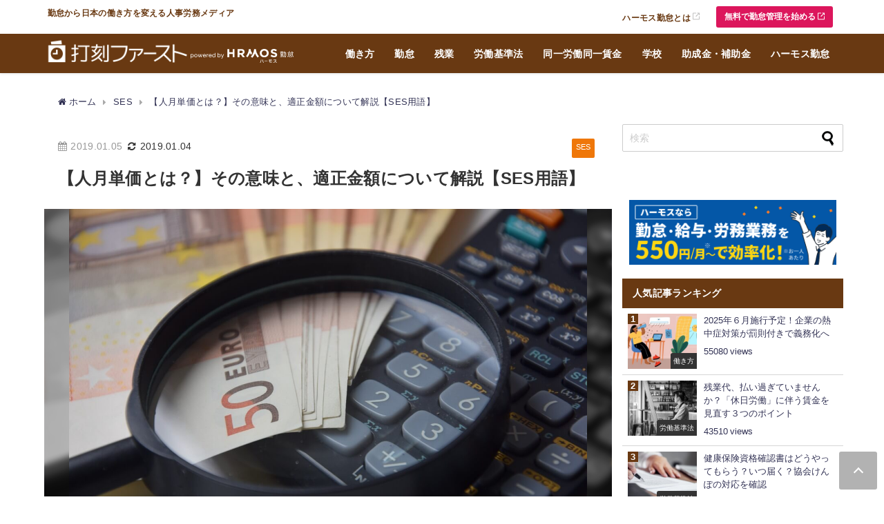

--- FILE ---
content_type: text/html; charset=UTF-8
request_url: https://www.ieyasu.co/media/cost-per-person-per-month/
body_size: 28557
content:
<!DOCTYPE html>
<html lang="ja">
<head>
<!-- Global site tag (gtag.js) - Google Analytics -->
<script async src="https://www.googletagmanager.com/gtag/js?id=UA-42722223-7"></script>
<script>
window.dataLayer = window.dataLayer || [];
function gtag(){dataLayer.push(arguments);}
gtag('js', new Date());
gtag('config', 'UA-42722223-7');
</script>
<!-- /Global site tag (gtag.js) - Google Analytics -->
<!-- Google Tag Manager -->
<script>(function(w,d,s,l,i){w[l]=w[l]||[];w[l].push({'gtm.start':
new Date().getTime(),event:'gtm.js'});var f=d.getElementsByTagName(s)[0],
j=d.createElement(s),dl=l!='dataLayer'?'&l='+l:'';j.async=true;j.src=
'https://www.googletagmanager.com/gtm.js?id='+i+dl;f.parentNode.insertBefore(j,f);
})(window,document,'script','dataLayer','GTM-KTV4726');</script>
<!-- End Google Tag Manager -->
<meta charset="utf-8">
<meta http-equiv="X-UA-Compatible" content="IE=edge">
<meta name="viewport" content="width=device-width, initial-scale=1" />
<title>【人月単価とは？】その意味と、適正金額について解説【SES用語】 | 勤怠打刻ファースト</title>
<meta name="description" content="SES業者を通してシステムエンジニアを雇うことを考えていますか？ そんな方に向けて、SES業界用語である「人月単価」について解説します。 そもそも人月単価とは何か？どのように決まるのか？を見ていきまし">
<meta name="thumbnail" content="https://www.ieyasu.co/media/wp-content/uploads/sites/2/2019/01/application-1756279_1280-150x150.jpg" /><!-- Diver OGP -->
<meta property="og:locale" content="ja_JP" />
<meta property="og:title" content="【人月単価とは？】その意味と、適正金額について解説【SES用語】" />
<meta property="og:description" content="SES業者を通してシステムエンジニアを雇うことを考えていますか？ そんな方に向けて、SES業界用語である「人月単価」について解説します。 そもそも人月単価とは何か？どのように決まるのか？を見ていきまし" />
<meta property="og:type" content="article" />
<meta property="og:url" content="https://www.ieyasu.co/media/cost-per-person-per-month/" />
<meta property="og:image" content="https://www.ieyasu.co/media/wp-content/uploads/sites/2/2019/01/application-1756279_1280.jpg" />
<meta property="og:site_name" content="勤怠打刻ファースト" />
<meta name="twitter:card" content="summary_large_image" />
<meta name="twitter:title" content="【人月単価とは？】その意味と、適正金額について解説【SES用語】" />
<meta name="twitter:url" content="https://www.ieyasu.co/media/cost-per-person-per-month/" />
<meta name="twitter:description" content="SES業者を通してシステムエンジニアを雇うことを考えていますか？ そんな方に向けて、SES業界用語である「人月単価」について解説します。 そもそも人月単価とは何か？どのように決まるのか？を見ていきまし" />
<meta name="twitter:image" content="https://www.ieyasu.co/media/wp-content/uploads/sites/2/2019/01/application-1756279_1280.jpg" />
<!-- / Diver OGP -->
<link rel="canonical" href="https://www.ieyasu.co/media/cost-per-person-per-month/">
<link rel="shortcut icon" href="">
<!--[if IE]>
<link rel="shortcut icon" href="">
<![endif]-->
<link rel="apple-touch-icon" href="" />

<!-- UIkit CSS -->
<link rel="stylesheet" href="//cdnjs.cloudflare.com/ajax/libs/uikit/3.0.3/css/uikit.min.css" >
<!-- UIkit JS -->
<script src="//cdnjs.cloudflare.com/ajax/libs/uikit/3.0.3/js/uikit.min.js"></script>
<script src="//cdnjs.cloudflare.com/ajax/libs/uikit/3.0.3/js/uikit-icons.min.js"></script>
<!-- Google AD -->	
<script async src="https://securepubads.g.doubleclick.net/tag/js/gpt.js"></script>	
<script>	
window.googletag = window.googletag || {cmd: []};	
googletag.cmd.push(function() {	
googletag.defineSlot('/21621524118/打刻ファースト_PC右レクタングル', [[300, 250], [300, 600]], 'div-gpt-ad-1605246984872-0').addService(googletag.pubads());	
googletag.pubads().enableSingleRequest();	
googletag.enableServices();	
});	
</script>	
<!-- Google AD -->
<meta name='robots' content='max-image-preview' />

<!-- All In One SEO Pack 3.7.1[967,1006] -->
<meta name="description"  content="SES業者を通してシステムエンジニアを雇うことを考えていますか？ そんな方に向けて、SES業界用語である「人月単価」について解説します。 そもそも人月単価とは何か？どのように決まるのか？を見ていきましょう。" />

<meta name="keywords"  content="人月単価" />

<script type="application/ld+json" class="aioseop-schema">{"@context":"https://schema.org","@graph":[{"@type":"Organization","@id":"https://www.ieyasu.co/media/#organization","url":"https://www.ieyasu.co/media/","name":"勤怠打刻ファースト","sameAs":[]},{"@type":"WebSite","@id":"https://www.ieyasu.co/media/#website","url":"https://www.ieyasu.co/media/","name":"勤怠打刻ファースト","publisher":{"@id":"https://www.ieyasu.co/media/#organization"}},{"@type":"WebPage","@id":"https://www.ieyasu.co/media/cost-per-person-per-month/#webpage","url":"https://www.ieyasu.co/media/cost-per-person-per-month/","inLanguage":"ja","name":"【人月単価とは？】その意味と、適正金額について解説【SES用語】","isPartOf":{"@id":"https://www.ieyasu.co/media/#website"},"breadcrumb":{"@id":"https://www.ieyasu.co/media/cost-per-person-per-month/#breadcrumblist"},"description":"SES業者を通してシステムエンジニアを雇うことを考えていますか？\r\nそんな方に向けて、SES業界用語である「人月単価」について解説します。\r\n\r\nそもそも人月単価とは何か？どのように決まるのか？を見ていきましょう。","image":{"@type":"ImageObject","@id":"https://www.ieyasu.co/media/cost-per-person-per-month/#primaryimage","url":"https://www.ieyasu.co/media/wp-content/uploads/sites/2/2019/01/application-1756279_1280.jpg","width":1280,"height":853},"primaryImageOfPage":{"@id":"https://www.ieyasu.co/media/cost-per-person-per-month/#primaryimage"},"datePublished":"2019-01-05T00:00:35+09:00","dateModified":"2019-01-04T09:43:02+09:00"},{"@type":"Article","@id":"https://www.ieyasu.co/media/cost-per-person-per-month/#article","isPartOf":{"@id":"https://www.ieyasu.co/media/cost-per-person-per-month/#webpage"},"author":{"@id":"https://www.ieyasu.co/media/author/hirotaka/#author"},"headline":"【人月単価とは？】その意味と、適正金額について解説【SES用語】","datePublished":"2019-01-05T00:00:35+09:00","dateModified":"2019-01-04T09:43:02+09:00","commentCount":0,"mainEntityOfPage":{"@id":"https://www.ieyasu.co/media/cost-per-person-per-month/#webpage"},"publisher":{"@id":"https://www.ieyasu.co/media/#organization"},"articleSection":"SES","image":{"@type":"ImageObject","@id":"https://www.ieyasu.co/media/cost-per-person-per-month/#primaryimage","url":"https://www.ieyasu.co/media/wp-content/uploads/sites/2/2019/01/application-1756279_1280.jpg","width":1280,"height":853}},{"@type":"Person","@id":"https://www.ieyasu.co/media/author/hirotaka/#author","name":"ハーモス勤怠 編集部","sameAs":["https://business.facebook.com/ieyasu.co/","https://twitter.com/ieyasu_co"],"image":{"@type":"ImageObject","@id":"https://www.ieyasu.co/media/#personlogo","url":"https://www.ieyasu.co/media/wp-content/uploads/sites/2/HRMOS勤怠ロゴ.jpg","width":96,"height":96,"caption":"ハーモス勤怠 編集部"}},{"@type":"BreadcrumbList","@id":"https://www.ieyasu.co/media/cost-per-person-per-month/#breadcrumblist","itemListElement":[{"@type":"ListItem","position":1,"item":{"@type":"WebPage","@id":"https://www.ieyasu.co/media/","url":"https://www.ieyasu.co/media/","name":"勤怠打刻ファースト | 勤怠から日本の働き方を変える人事労務メディア"}},{"@type":"ListItem","position":2,"item":{"@type":"WebPage","@id":"https://www.ieyasu.co/media/cost-per-person-per-month/","url":"https://www.ieyasu.co/media/cost-per-person-per-month/","name":"【人月単価とは？】その意味と、適正金額について解説【SES用語】"}}]}]}</script>
<link rel="canonical" href="https://www.ieyasu.co/media/cost-per-person-per-month/" />
<meta property="og:type" content="article" />
<meta property="og:title" content="【人月単価とは？】その意味と、適正金額について解説【SES用語】 | 勤怠打刻ファースト" />
<meta property="og:description" content="SES業者を通してシステムエンジニアを雇うことを考えていますか？ そんな方に向けて、SES業界用語である「人月単価」について解説します。 そもそも人月単価とは何か？どのように決まるのか？を見ていきましょう。" />
<meta property="og:url" content="https://www.ieyasu.co/media/cost-per-person-per-month/" />
<meta property="og:site_name" content="勤怠打刻ファースト" />
<meta property="og:image" content="https://www.ieyasu.co/media/wp-content/uploads/sites/2/2019/01/application-1756279_1280-1024x682.jpg" />
<meta property="article:published_time" content="2019-01-05T00:00:35Z" />
<meta property="article:modified_time" content="2019-01-04T09:43:02Z" />
<meta property="og:image:secure_url" content="https://www.ieyasu.co/media/wp-content/uploads/sites/2/2019/01/application-1756279_1280-1024x682.jpg" />
<meta name="twitter:card" content="summary" />
<meta name="twitter:title" content="【人月単価とは？】その意味と、適正金額について解説【SES用語】 | 勤怠打刻ファースト" />
<meta name="twitter:description" content="SES業者を通してシステムエンジニアを雇うことを考えていますか？ そんな方に向けて、SES業界用語である「人月単価」について解説します。 そもそも人月単価とは何か？どのように決まるのか？を見ていきましょう。" />
<meta name="twitter:image" content="https://www.ieyasu.co/media/wp-content/uploads/sites/2/2019/01/application-1756279_1280-1024x682.jpg" />
<!-- All In One SEO Pack -->
<link rel='dns-prefetch' href='//cdnjs.cloudflare.com' />
<link rel="alternate" type="application/rss+xml" title="勤怠打刻ファースト &raquo; フィード" href="https://www.ieyasu.co/media/feed/" />
<link rel="alternate" type="application/rss+xml" title="勤怠打刻ファースト &raquo; コメントフィード" href="https://www.ieyasu.co/media/comments/feed/" />
<link rel='stylesheet'  href='https://www.ieyasu.co/media/wp-includes/css/dist/block-library/style.min.css?ver=b2f13f98315ff5e17c614a63561beac1&#038;theme=6.0.50'  media='all'>
<style id='global-styles-inline-css' type='text/css'>
body{--wp--preset--color--black: #000000;--wp--preset--color--cyan-bluish-gray: #abb8c3;--wp--preset--color--white: #ffffff;--wp--preset--color--pale-pink: #f78da7;--wp--preset--color--vivid-red: #cf2e2e;--wp--preset--color--luminous-vivid-orange: #ff6900;--wp--preset--color--luminous-vivid-amber: #fcb900;--wp--preset--color--light-green-cyan: #7bdcb5;--wp--preset--color--vivid-green-cyan: #00d084;--wp--preset--color--pale-cyan-blue: #8ed1fc;--wp--preset--color--vivid-cyan-blue: #0693e3;--wp--preset--color--vivid-purple: #9b51e0;--wp--preset--color--light-blue: #70b8f1;--wp--preset--color--light-red: #ff8178;--wp--preset--color--light-green: #2ac113;--wp--preset--color--light-yellow: #ffe822;--wp--preset--color--light-orange: #ffa30d;--wp--preset--color--blue: #00f;--wp--preset--color--red: #f00;--wp--preset--color--purple: #674970;--wp--preset--color--gray: #ccc;--wp--preset--gradient--vivid-cyan-blue-to-vivid-purple: linear-gradient(135deg,rgba(6,147,227,1) 0%,rgb(155,81,224) 100%);--wp--preset--gradient--light-green-cyan-to-vivid-green-cyan: linear-gradient(135deg,rgb(122,220,180) 0%,rgb(0,208,130) 100%);--wp--preset--gradient--luminous-vivid-amber-to-luminous-vivid-orange: linear-gradient(135deg,rgba(252,185,0,1) 0%,rgba(255,105,0,1) 100%);--wp--preset--gradient--luminous-vivid-orange-to-vivid-red: linear-gradient(135deg,rgba(255,105,0,1) 0%,rgb(207,46,46) 100%);--wp--preset--gradient--very-light-gray-to-cyan-bluish-gray: linear-gradient(135deg,rgb(238,238,238) 0%,rgb(169,184,195) 100%);--wp--preset--gradient--cool-to-warm-spectrum: linear-gradient(135deg,rgb(74,234,220) 0%,rgb(151,120,209) 20%,rgb(207,42,186) 40%,rgb(238,44,130) 60%,rgb(251,105,98) 80%,rgb(254,248,76) 100%);--wp--preset--gradient--blush-light-purple: linear-gradient(135deg,rgb(255,206,236) 0%,rgb(152,150,240) 100%);--wp--preset--gradient--blush-bordeaux: linear-gradient(135deg,rgb(254,205,165) 0%,rgb(254,45,45) 50%,rgb(107,0,62) 100%);--wp--preset--gradient--luminous-dusk: linear-gradient(135deg,rgb(255,203,112) 0%,rgb(199,81,192) 50%,rgb(65,88,208) 100%);--wp--preset--gradient--pale-ocean: linear-gradient(135deg,rgb(255,245,203) 0%,rgb(182,227,212) 50%,rgb(51,167,181) 100%);--wp--preset--gradient--electric-grass: linear-gradient(135deg,rgb(202,248,128) 0%,rgb(113,206,126) 100%);--wp--preset--gradient--midnight: linear-gradient(135deg,rgb(2,3,129) 0%,rgb(40,116,252) 100%);--wp--preset--font-size--small: .8em;--wp--preset--font-size--medium: 1em;--wp--preset--font-size--large: 1.2em;--wp--preset--font-size--x-large: 42px;--wp--preset--font-size--xlarge: 1.5em;--wp--preset--font-size--xxlarge: 2em;--wp--preset--spacing--20: 0.44rem;--wp--preset--spacing--30: 0.67rem;--wp--preset--spacing--40: 1rem;--wp--preset--spacing--50: 1.5rem;--wp--preset--spacing--60: 2.25rem;--wp--preset--spacing--70: 3.38rem;--wp--preset--spacing--80: 5.06rem;--wp--preset--shadow--natural: 6px 6px 9px rgba(0, 0, 0, 0.2);--wp--preset--shadow--deep: 12px 12px 50px rgba(0, 0, 0, 0.4);--wp--preset--shadow--sharp: 6px 6px 0px rgba(0, 0, 0, 0.2);--wp--preset--shadow--outlined: 6px 6px 0px -3px rgba(255, 255, 255, 1), 6px 6px rgba(0, 0, 0, 1);--wp--preset--shadow--crisp: 6px 6px 0px rgba(0, 0, 0, 1);--wp--custom--spacing--small: max(1.25rem, 5vw);--wp--custom--spacing--medium: clamp(2rem, 8vw, calc(4 * var(--wp--style--block-gap)));--wp--custom--spacing--large: clamp(4rem, 10vw, 8rem);--wp--custom--spacing--outer: var(--wp--custom--spacing--small, 1.25rem);--wp--custom--typography--font-size--huge: clamp(2.25rem, 4vw, 2.75rem);--wp--custom--typography--font-size--gigantic: clamp(2.75rem, 6vw, 3.25rem);--wp--custom--typography--font-size--colossal: clamp(3.25rem, 8vw, 6.25rem);--wp--custom--typography--line-height--tiny: 1.15;--wp--custom--typography--line-height--small: 1.2;--wp--custom--typography--line-height--medium: 1.4;--wp--custom--typography--line-height--normal: 1.6;}body { margin: 0;--wp--style--global--content-size: 769px;--wp--style--global--wide-size: 1240px; }.wp-site-blocks > .alignleft { float: left; margin-right: 2em; }.wp-site-blocks > .alignright { float: right; margin-left: 2em; }.wp-site-blocks > .aligncenter { justify-content: center; margin-left: auto; margin-right: auto; }:where(.wp-site-blocks) > * { margin-block-start: 1.5em; margin-block-end: 0; }:where(.wp-site-blocks) > :first-child:first-child { margin-block-start: 0; }:where(.wp-site-blocks) > :last-child:last-child { margin-block-end: 0; }body { --wp--style--block-gap: 1.5em; }:where(body .is-layout-flow)  > :first-child:first-child{margin-block-start: 0;}:where(body .is-layout-flow)  > :last-child:last-child{margin-block-end: 0;}:where(body .is-layout-flow)  > *{margin-block-start: 1.5em;margin-block-end: 0;}:where(body .is-layout-constrained)  > :first-child:first-child{margin-block-start: 0;}:where(body .is-layout-constrained)  > :last-child:last-child{margin-block-end: 0;}:where(body .is-layout-constrained)  > *{margin-block-start: 1.5em;margin-block-end: 0;}:where(body .is-layout-flex) {gap: 1.5em;}:where(body .is-layout-grid) {gap: 1.5em;}body .is-layout-flow > .alignleft{float: left;margin-inline-start: 0;margin-inline-end: 2em;}body .is-layout-flow > .alignright{float: right;margin-inline-start: 2em;margin-inline-end: 0;}body .is-layout-flow > .aligncenter{margin-left: auto !important;margin-right: auto !important;}body .is-layout-constrained > .alignleft{float: left;margin-inline-start: 0;margin-inline-end: 2em;}body .is-layout-constrained > .alignright{float: right;margin-inline-start: 2em;margin-inline-end: 0;}body .is-layout-constrained > .aligncenter{margin-left: auto !important;margin-right: auto !important;}body .is-layout-constrained > :where(:not(.alignleft):not(.alignright):not(.alignfull)){max-width: var(--wp--style--global--content-size);margin-left: auto !important;margin-right: auto !important;}body .is-layout-constrained > .alignwide{max-width: var(--wp--style--global--wide-size);}body .is-layout-flex{display: flex;}body .is-layout-flex{flex-wrap: wrap;align-items: center;}body .is-layout-flex > *{margin: 0;}body .is-layout-grid{display: grid;}body .is-layout-grid > *{margin: 0;}body{padding-top: 0px;padding-right: 0px;padding-bottom: 0px;padding-left: 0px;}.wp-element-button, .wp-block-button__link{background-color: #32373c;border-width: 0;color: #fff;font-family: inherit;font-size: inherit;line-height: inherit;padding: calc(0.667em + 2px) calc(1.333em + 2px);text-decoration: none;}.has-black-color{color: var(--wp--preset--color--black) !important;}.has-cyan-bluish-gray-color{color: var(--wp--preset--color--cyan-bluish-gray) !important;}.has-white-color{color: var(--wp--preset--color--white) !important;}.has-pale-pink-color{color: var(--wp--preset--color--pale-pink) !important;}.has-vivid-red-color{color: var(--wp--preset--color--vivid-red) !important;}.has-luminous-vivid-orange-color{color: var(--wp--preset--color--luminous-vivid-orange) !important;}.has-luminous-vivid-amber-color{color: var(--wp--preset--color--luminous-vivid-amber) !important;}.has-light-green-cyan-color{color: var(--wp--preset--color--light-green-cyan) !important;}.has-vivid-green-cyan-color{color: var(--wp--preset--color--vivid-green-cyan) !important;}.has-pale-cyan-blue-color{color: var(--wp--preset--color--pale-cyan-blue) !important;}.has-vivid-cyan-blue-color{color: var(--wp--preset--color--vivid-cyan-blue) !important;}.has-vivid-purple-color{color: var(--wp--preset--color--vivid-purple) !important;}.has-light-blue-color{color: var(--wp--preset--color--light-blue) !important;}.has-light-red-color{color: var(--wp--preset--color--light-red) !important;}.has-light-green-color{color: var(--wp--preset--color--light-green) !important;}.has-light-yellow-color{color: var(--wp--preset--color--light-yellow) !important;}.has-light-orange-color{color: var(--wp--preset--color--light-orange) !important;}.has-blue-color{color: var(--wp--preset--color--blue) !important;}.has-red-color{color: var(--wp--preset--color--red) !important;}.has-purple-color{color: var(--wp--preset--color--purple) !important;}.has-gray-color{color: var(--wp--preset--color--gray) !important;}.has-black-background-color{background-color: var(--wp--preset--color--black) !important;}.has-cyan-bluish-gray-background-color{background-color: var(--wp--preset--color--cyan-bluish-gray) !important;}.has-white-background-color{background-color: var(--wp--preset--color--white) !important;}.has-pale-pink-background-color{background-color: var(--wp--preset--color--pale-pink) !important;}.has-vivid-red-background-color{background-color: var(--wp--preset--color--vivid-red) !important;}.has-luminous-vivid-orange-background-color{background-color: var(--wp--preset--color--luminous-vivid-orange) !important;}.has-luminous-vivid-amber-background-color{background-color: var(--wp--preset--color--luminous-vivid-amber) !important;}.has-light-green-cyan-background-color{background-color: var(--wp--preset--color--light-green-cyan) !important;}.has-vivid-green-cyan-background-color{background-color: var(--wp--preset--color--vivid-green-cyan) !important;}.has-pale-cyan-blue-background-color{background-color: var(--wp--preset--color--pale-cyan-blue) !important;}.has-vivid-cyan-blue-background-color{background-color: var(--wp--preset--color--vivid-cyan-blue) !important;}.has-vivid-purple-background-color{background-color: var(--wp--preset--color--vivid-purple) !important;}.has-light-blue-background-color{background-color: var(--wp--preset--color--light-blue) !important;}.has-light-red-background-color{background-color: var(--wp--preset--color--light-red) !important;}.has-light-green-background-color{background-color: var(--wp--preset--color--light-green) !important;}.has-light-yellow-background-color{background-color: var(--wp--preset--color--light-yellow) !important;}.has-light-orange-background-color{background-color: var(--wp--preset--color--light-orange) !important;}.has-blue-background-color{background-color: var(--wp--preset--color--blue) !important;}.has-red-background-color{background-color: var(--wp--preset--color--red) !important;}.has-purple-background-color{background-color: var(--wp--preset--color--purple) !important;}.has-gray-background-color{background-color: var(--wp--preset--color--gray) !important;}.has-black-border-color{border-color: var(--wp--preset--color--black) !important;}.has-cyan-bluish-gray-border-color{border-color: var(--wp--preset--color--cyan-bluish-gray) !important;}.has-white-border-color{border-color: var(--wp--preset--color--white) !important;}.has-pale-pink-border-color{border-color: var(--wp--preset--color--pale-pink) !important;}.has-vivid-red-border-color{border-color: var(--wp--preset--color--vivid-red) !important;}.has-luminous-vivid-orange-border-color{border-color: var(--wp--preset--color--luminous-vivid-orange) !important;}.has-luminous-vivid-amber-border-color{border-color: var(--wp--preset--color--luminous-vivid-amber) !important;}.has-light-green-cyan-border-color{border-color: var(--wp--preset--color--light-green-cyan) !important;}.has-vivid-green-cyan-border-color{border-color: var(--wp--preset--color--vivid-green-cyan) !important;}.has-pale-cyan-blue-border-color{border-color: var(--wp--preset--color--pale-cyan-blue) !important;}.has-vivid-cyan-blue-border-color{border-color: var(--wp--preset--color--vivid-cyan-blue) !important;}.has-vivid-purple-border-color{border-color: var(--wp--preset--color--vivid-purple) !important;}.has-light-blue-border-color{border-color: var(--wp--preset--color--light-blue) !important;}.has-light-red-border-color{border-color: var(--wp--preset--color--light-red) !important;}.has-light-green-border-color{border-color: var(--wp--preset--color--light-green) !important;}.has-light-yellow-border-color{border-color: var(--wp--preset--color--light-yellow) !important;}.has-light-orange-border-color{border-color: var(--wp--preset--color--light-orange) !important;}.has-blue-border-color{border-color: var(--wp--preset--color--blue) !important;}.has-red-border-color{border-color: var(--wp--preset--color--red) !important;}.has-purple-border-color{border-color: var(--wp--preset--color--purple) !important;}.has-gray-border-color{border-color: var(--wp--preset--color--gray) !important;}.has-vivid-cyan-blue-to-vivid-purple-gradient-background{background: var(--wp--preset--gradient--vivid-cyan-blue-to-vivid-purple) !important;}.has-light-green-cyan-to-vivid-green-cyan-gradient-background{background: var(--wp--preset--gradient--light-green-cyan-to-vivid-green-cyan) !important;}.has-luminous-vivid-amber-to-luminous-vivid-orange-gradient-background{background: var(--wp--preset--gradient--luminous-vivid-amber-to-luminous-vivid-orange) !important;}.has-luminous-vivid-orange-to-vivid-red-gradient-background{background: var(--wp--preset--gradient--luminous-vivid-orange-to-vivid-red) !important;}.has-very-light-gray-to-cyan-bluish-gray-gradient-background{background: var(--wp--preset--gradient--very-light-gray-to-cyan-bluish-gray) !important;}.has-cool-to-warm-spectrum-gradient-background{background: var(--wp--preset--gradient--cool-to-warm-spectrum) !important;}.has-blush-light-purple-gradient-background{background: var(--wp--preset--gradient--blush-light-purple) !important;}.has-blush-bordeaux-gradient-background{background: var(--wp--preset--gradient--blush-bordeaux) !important;}.has-luminous-dusk-gradient-background{background: var(--wp--preset--gradient--luminous-dusk) !important;}.has-pale-ocean-gradient-background{background: var(--wp--preset--gradient--pale-ocean) !important;}.has-electric-grass-gradient-background{background: var(--wp--preset--gradient--electric-grass) !important;}.has-midnight-gradient-background{background: var(--wp--preset--gradient--midnight) !important;}.has-small-font-size{font-size: var(--wp--preset--font-size--small) !important;}.has-medium-font-size{font-size: var(--wp--preset--font-size--medium) !important;}.has-large-font-size{font-size: var(--wp--preset--font-size--large) !important;}.has-x-large-font-size{font-size: var(--wp--preset--font-size--x-large) !important;}.has-xlarge-font-size{font-size: var(--wp--preset--font-size--xlarge) !important;}.has-xxlarge-font-size{font-size: var(--wp--preset--font-size--xxlarge) !important;}
.wp-block-navigation a:where(:not(.wp-element-button)){color: inherit;}
.wp-block-pullquote{font-size: 1.5em;line-height: 1.6;}
.wp-block-group-is-layout-flow > :first-child:first-child{margin-block-start: 0;}.wp-block-group-is-layout-flow > :last-child:last-child{margin-block-end: 0;}.wp-block-group-is-layout-flow > *{margin-block-start: 0;margin-block-end: 0;}.wp-block-group-is-layout-constrained > :first-child:first-child{margin-block-start: 0;}.wp-block-group-is-layout-constrained > :last-child:last-child{margin-block-end: 0;}.wp-block-group-is-layout-constrained > *{margin-block-start: 0;margin-block-end: 0;}.wp-block-group-is-layout-flex{gap: 0;}.wp-block-group-is-layout-grid{gap: 0;}
</style>
<link rel='stylesheet'  href='https://www.ieyasu.co/media/wp-content/plugins/fancybox-for-wordpress/assets/css/fancybox.css?ver=1.3.4&#038;theme=6.0.50'  media='all'>
<link rel='stylesheet'  href='https://www.ieyasu.co/media/wp-content/plugins/table-of-contents-plus/screen.min.css?ver=2002&#038;theme=6.0.50'  media='all'>
<link rel='stylesheet'  href='https://www.ieyasu.co/media/wp-content/themes/diver/css/style.min.css?ver=b2f13f98315ff5e17c614a63561beac1&#038;theme=6.0.50'  media='all'>
<link rel='stylesheet'  href='https://www.ieyasu.co/media/wp-content/themes/diver_child_custom_v6.0.5/style.css?theme=6.0.50'  media='all'>
<script src='https://www.ieyasu.co/media/wp-includes/js/jquery/jquery.min.js?ver=3.7.0&#038;theme=6.0.50' id='jquery-core-js'></script>
<script src='https://www.ieyasu.co/media/wp-includes/js/jquery/jquery-migrate.min.js?ver=3.4.1&#038;theme=6.0.50' id='jquery-migrate-js'></script>
<script src='https://www.ieyasu.co/media/wp-content/plugins/fancybox-for-wordpress/assets/js/jquery.fancybox.js?ver=1.3.4&#038;theme=6.0.50' id='fancybox-for-wp-js'></script>
<script type='text/javascript' id='seo-automated-link-building-js-extra'>
/* <![CDATA[ */
var seoAutomatedLinkBuilding = {"ajaxUrl":"https:\/\/www.ieyasu.co\/media\/wp-admin\/admin-ajax.php"};
/* ]]> */
</script>
<script src='https://www.ieyasu.co/media/wp-content/plugins/seo-automated-link-building/js/seo-automated-link-building.js?ver=b2f13f98315ff5e17c614a63561beac1&#038;theme=6.0.50' id='seo-automated-link-building-js'></script>
<link rel="https://api.w.org/" href="https://www.ieyasu.co/media/wp-json/" /><link rel="alternate" type="application/json" href="https://www.ieyasu.co/media/wp-json/wp/v2/posts/2772" /><link rel="EditURI" type="application/rsd+xml" title="RSD" href="https://www.ieyasu.co/media/xmlrpc.php?rsd" />

<link rel='shortlink' href='https://www.ieyasu.co/media/?p=2772' />
<link rel="alternate" type="application/json+oembed" href="https://www.ieyasu.co/media/wp-json/oembed/1.0/embed?url=https%3A%2F%2Fwww.ieyasu.co%2Fmedia%2Fcost-per-person-per-month%2F" />
<link rel="alternate" type="text/xml+oembed" href="https://www.ieyasu.co/media/wp-json/oembed/1.0/embed?url=https%3A%2F%2Fwww.ieyasu.co%2Fmedia%2Fcost-per-person-per-month%2F&#038;format=xml" />

<!-- Fancybox for WordPress v3.3.0 -->
<style type="text/css">
	.fancybox-slide--image .fancybox-content{background-color: #FFFFFF}div.fancybox-caption{display:none !important;}
	
	img.fancybox-image{border-width:10px;border-color:#FFFFFF;border-style:solid;height:auto;}
	div.fancybox-bg{background-color:rgba(102,102,102,0.3);opacity:1 !important;}div.fancybox-content{border-color:#FFFFFF}
	div#fancybox-title{background-color:#FFFFFF}
	div.fancybox-content{background-color:#FFFFFF}
	div#fancybox-title-inside{color:#333333}
	
	
	
	div.fancybox-caption p.caption-title{display:inline-block}
	div.fancybox-caption p.caption-title{font-size:14px}
	div.fancybox-caption p.caption-title{color:#333333}
	div.fancybox-caption {color:#333333}div.fancybox-caption p.caption-title {background:#fff; width:auto;padding:10px 30px;}div.fancybox-content p.caption-title{color:#333333;margin: 0;padding: 5px 0;}
</style><script type="text/javascript">
	jQuery(function () {

		var mobileOnly = false;
		
		if (mobileOnly) {
			return;
		}

		jQuery.fn.getTitle = function () { // Copy the title of every IMG tag and add it to its parent A so that fancybox can show titles
			var arr = jQuery("a[data-fancybox]");
									jQuery.each(arr, function() {
										var title = jQuery(this).children("img").attr("title");
										 var caption = jQuery(this).next("figcaption").html();
                                        if(caption && title){jQuery(this).attr("title",title+" " + caption)}else if(title){ jQuery(this).attr("title",title);}else if(caption){jQuery(this).attr("title",caption);}
									});			}

		// Supported file extensions

				var thumbnails = jQuery("a:has(img)").not(".nolightbox").not('.envira-gallery-link').not('.ngg-simplelightbox').filter(function () {
			return /\.(jpe?g|png|gif|mp4|webp|bmp|pdf)(\?[^/]*)*$/i.test(jQuery(this).attr('href'))
		});
		

		// Add data-type iframe for links that are not images or videos.
		var iframeLinks = jQuery('.fancyboxforwp').filter(function () {
			return !/\.(jpe?g|png|gif|mp4|webp|bmp|pdf)(\?[^/]*)*$/i.test(jQuery(this).attr('href'))
		}).filter(function () {
			return !/vimeo|youtube/i.test(jQuery(this).attr('href'))
		});
		iframeLinks.attr({"data-type": "iframe"}).getTitle();

				// Gallery All
		thumbnails.addClass("fancyboxforwp").attr("data-fancybox", "gallery").getTitle();
		iframeLinks.attr({"data-fancybox": "gallery"}).getTitle();

		// Gallery type NONE
		
		// Call fancybox and apply it on any link with a rel atribute that starts with "fancybox", with the options set on the admin panel
		jQuery("a.fancyboxforwp").fancyboxforwp({
			loop: false,
			smallBtn: true,
			zoomOpacity: "auto",
			animationEffect: "fade",
			animationDuration: 500,
			transitionEffect: "fade",
			transitionDuration: "300",
			overlayShow: true,
			overlayOpacity: "0.3",
			titleShow: true,
			titlePosition: "inside",
			keyboard: true,
			showCloseButton: true,
			arrows: true,
			clickContent:false,
			clickSlide: "close",
			mobile: {
				clickContent: function (current, event) {
					return current.type === "image" ? "toggleControls" : false;
				},
				clickSlide: function (current, event) {
					return current.type === "image" ? "close" : "close";
				},
			},
			wheel: false,
			toolbar: true,
			preventCaptionOverlap: true,
			onInit: function() { },			onDeactivate
	: function() { },		beforeClose: function() { },			afterShow: function(instance) { jQuery( ".fancybox-image" ).on("click", function( ){ ( instance.isScaledDown() ) ? instance.scaleToActual() : instance.scaleToFit() }) },				afterClose: function() { },					caption : function( instance, item ) {var title ="";if("undefined" != typeof jQuery(this).context ){var title = jQuery(this).context.title;} else { var title = ("undefined" != typeof jQuery(this).attr("title")) ? jQuery(this).attr("title") : false;}var caption = jQuery(this).data('caption') || '';if ( item.type === 'image' && title.length ) {caption = (caption.length ? caption + '<br />' : '') + '<p class="caption-title">'+title+'</p>' ;}return caption;},
		afterLoad : function( instance, current ) {current.$content.append('<div class=\"fancybox-custom-caption inside-caption\" style=\" position: absolute;left:0;right:0;color:#000;margin:0 auto;bottom:0;text-align:center;background-color:#FFFFFF \">' + current.opts.caption + '</div>');},
			})
		;

			})
</script>
<!-- END Fancybox for WordPress -->
      <!-- Global site tag (gtag.js) - Google Analytics -->
      <script async src="https://www.googletagmanager.com/gtag/js?id=G-FQTLQXBLLR"></script>
      <script>
        window.dataLayer = window.dataLayer || [];
        function gtag(){dataLayer.push(arguments);}
        gtag('js', new Date());

        gtag('config', "G-FQTLQXBLLR");
      </script>
      <script type="application/ld+json" class="json-ld">[
    {
        "@context": "https://schema.org",
        "@type": "BlogPosting",
        "mainEntityOfPage": {
            "@type": "WebPage",
            "@id": "https://www.ieyasu.co/media/cost-per-person-per-month/"
        },
        "headline": "【人月単価とは？】その意味と、適正金額について解説【SES用語】",
        "image": [
            "https://www.ieyasu.co/media/wp-content/uploads/sites/2/2019/01/application-1756279_1280.jpg",
            "https://www.ieyasu.co/media/wp-content/uploads/sites/2/2019/01/application-1756279_1280-300x200.jpg",
            "https://www.ieyasu.co/media/wp-content/uploads/sites/2/2019/01/application-1756279_1280-150x150.jpg"
        ],
        "description": "SES業者を通してシステムエンジニアを雇うことを考えていますか？ そんな方に向けて、SES業界用語である「人月単価」について解説します。 そもそも人月単価とは何か？どのように決まるのか？を見ていきまし",
        "datePublished": "2019-01-05T09:00:35+09:00",
        "dateModified": "2019-01-04T18:43:02+09:00",
        "articleSection": [
            "SES"
        ],
        "author": {
            "@type": "Person",
            "name": "ハーモス勤怠 編集部",
            "url": "https://www.ieyasu.co/media/author/hirotaka/"
        },
        "publisher": {
            "@context": "http://schema.org",
            "@type": "Organization",
            "name": "勤怠打刻ファースト",
            "description": "勤怠から日本の働き方を変える人事労務メディア",
            "logo": {
                "@type": "ImageObject",
                "url": "https://www.ieyasu.co/media/wp-content/uploads/sites/2/2016/12/logo.png"
            }
        }
    }
]</script>
<style>body{background-image:url('');}</style> <style> #onlynav ul ul,#nav_fixed #nav ul ul,.header-logo #nav ul ul {visibility:hidden;opacity:0;transition:.2s ease-in-out;transform:translateY(10px);}#onlynav ul ul ul,#nav_fixed #nav ul ul ul,.header-logo #nav ul ul ul {transform:translateX(-20px) translateY(0);}#onlynav ul li:hover > ul,#nav_fixed #nav ul li:hover > ul,.header-logo #nav ul li:hover > ul{visibility:visible;opacity:1;transform:translateY(0);}#onlynav ul ul li:hover > ul,#nav_fixed #nav ul ul li:hover > ul,.header-logo #nav ul ul li:hover > ul{transform:translateX(0) translateY(0);}</style><style>body{background-color:#efefef;color:#333333;}:where(a){color:#333355;}:where(a):hover{color:#6495ED}:where(.content){color:#000;}:where(.content) a{color:#6f97bc;}:where(.content) a:hover{color:#6495ED;}.header-wrap,#header ul.sub-menu, #header ul.children,#scrollnav,.description_sp{background:#ffffff;color:#333333}.header-wrap a,#scrollnav a,div.logo_title{color:#333355;}.header-wrap a:hover,div.logo_title:hover{color:#6495ED}.drawer-nav-btn span{background-color:#333355;}.drawer-nav-btn:before,.drawer-nav-btn:after {border-color:#333355;}#scrollnav ul li a{background:rgba(255,255,255,.8);color:#505050}.header_small_menu{background:#5d8ac1;color:#fff}.header_small_menu a{color:#fff}.header_small_menu a:hover{color:#6495ED}#nav_fixed.fixed, #nav_fixed #nav ul ul{background:#ffffff;color:#333333}#nav_fixed.fixed a,#nav_fixed .logo_title{color:#333355}#nav_fixed.fixed a:hover{color:#6495ED}#nav_fixed .drawer-nav-btn:before,#nav_fixed .drawer-nav-btn:after{border-color:#333355;}#nav_fixed .drawer-nav-btn span{background-color:#333355;}#onlynav{background:#fff;color:#333}#onlynav ul li a{color:#333}#onlynav ul ul.sub-menu{background:#fff}#onlynav div > ul > li > a:before{border-color:#333}#onlynav ul > li:hover > a:hover,#onlynav ul>li:hover>a,#onlynav ul>li:hover li:hover>a,#onlynav ul li:hover ul li ul li:hover > a{background:#5d8ac1;color:#fff}#onlynav ul li ul li ul:before{border-left-color:#fff}#onlynav ul li:last-child ul li ul:before{border-right-color:#fff}#bigfooter{background:#fff;color:#333333}#bigfooter a{color:#333355}#bigfooter a:hover{color:#6495ED}#footer{background:#fff;color:#999}#footer a{color:#333355}#footer a:hover{color:#6495ED}#sidebar .widget{background:#fff;color:#333;}#sidebar .widget a{color:#333355;}#sidebar .widget a:hover{color:#6495ED;}.post-box-contents,#main-wrap #pickup_posts_container img,.hentry, #single-main .post-sub,.navigation,.single_thumbnail,.in_loop,#breadcrumb,.pickup-cat-list,.maintop-widget, .mainbottom-widget,#share_plz,.sticky-post-box,.catpage_content_wrap,.cat-post-main{background:#fff;}.post-box{border-color:#eee;}.drawer_content_title,.searchbox_content_title{background:#eee;color:#333;}.drawer-nav,#header_search{background:#fff}.drawer-nav,.drawer-nav a,#header_search,#header_search a{color:#000}#footer_sticky_menu{background:rgba(255,255,255,.8)}.footermenu_col{background:rgba(255,255,255,.8);color:#333;}a.page-numbers{background:#afafaf;color:#fff;}.pagination .current{background:#607d8b;color:#fff;}</style><style>@media screen and (min-width:1201px){#main-wrap,.header-wrap .header-logo,.header_small_content,.bigfooter_wrap,.footer_content,.container_top_widget,.container_bottom_widget{width:90%;}}@media screen and (max-width:1200px){ #main-wrap,.header-wrap .header-logo, .header_small_content, .bigfooter_wrap,.footer_content, .container_top_widget, .container_bottom_widget{width:96%;}}@media screen and (max-width:768px){#main-wrap,.header-wrap .header-logo,.header_small_content,.bigfooter_wrap,.footer_content,.container_top_widget,.container_bottom_widget{width:100%;}}@media screen and (min-width:960px){#sidebar {width:310px;}}</style><style>@media screen and (min-width:1201px){#main-wrap{width:90%;}}@media screen and (max-width:1200px){ #main-wrap{width:96%;}}</style><style type="text/css" id="diver-custom-heading-css">.content h2:where(:not([class])),:where(.is-editor-blocks) :where(.content) h2:not(.sc_heading){color:#fff;background-color:#607d8b;text-align:left;border-radius:5px;}.content h3:where(:not([class])),:where(.is-editor-blocks) :where(.content) h3:not(.sc_heading){color:#000;background-color:#000;text-align:left;border-bottom:2px solid #000;background:transparent;padding-left:0px;padding-right:0px;}.content h4:where(:not([class])),:where(.is-editor-blocks) :where(.content) h4:not(.sc_heading){color:#000;background-color:#000;text-align:left;background:transparent;display:flex;align-items:center;padding:0px;}.content h4:where(:not([class])):before,:where(.is-editor-blocks) :where(.content) h4:not(.sc_heading):before{content:"";width:.6em;height:.6em;margin-right:.6em;background-color:#000;transform:rotate(45deg);}.content h5:where(:not([class])),:where(.is-editor-blocks) :where(.content) h5:not(.sc_heading){color:#000;}</style>
<!-- BEGIN: WP Social Bookmarking Light HEAD -->
<style type="text/css">.wp_social_bookmarking_light{
    border: 0 !important;
    padding: 10px 0 20px 0 !important;
    margin: 0 !important;
}
.wp_social_bookmarking_light div{
    float: left !important;
    border: 0 !important;
    padding: 0 !important;
    margin: 0 5px 0px 0 !important;
    min-height: 30px !important;
    line-height: 18px !important;
    text-indent: 0 !important;
}
.wp_social_bookmarking_light img{
    border: 0 !important;
    padding: 0;
    margin: 0;
    vertical-align: top !important;
}
.wp_social_bookmarking_light_clear{
    clear: both !important;
}
#fb-root{
    display: none;
}
.wsbl_twitter{
    width: 100px;
}
.wsbl_facebook_like iframe{
    max-width: none !important;
}
.wsbl_pinterest a{
    border: 0px !important;
}
</style>
<!-- END: WP Social Bookmarking Light HEAD -->
<link rel="amphtml" href="https://www.ieyasu.co/media/cost-per-person-per-month/amp/"><link rel="icon" href="https://www.ieyasu.co/media/wp-content/uploads/sites/2/2016/12/cropped-favicon-1-32x32.png" sizes="32x32" />
<link rel="icon" href="https://www.ieyasu.co/media/wp-content/uploads/sites/2/2016/12/cropped-favicon-1-192x192.png" sizes="192x192" />
<link rel="apple-touch-icon" href="https://www.ieyasu.co/media/wp-content/uploads/sites/2/2016/12/cropped-favicon-1-180x180.png" />
<meta name="msapplication-TileImage" content="https://www.ieyasu.co/media/wp-content/uploads/sites/2/2016/12/cropped-favicon-1-270x270.png" />

<script src="//www.youtube.com/iframe_api"></script>
</head>

<body itemscope="itemscope" itemtype="http://schema.org/WebPage" class="post-template-default single single-post postid-2772 single-format-standard wp-embed-responsive  l-sidebar-right">

<div id="container">
<!-- header -->
	<!-- lpページでは表示しない -->    
	<div id="header" class="clearfix">
					<header class="header-wrap" role="banner" itemscope="itemscope" itemtype="http://schema.org/WPHeader">
		<div class="header_small_menu clearfix">
<div class="header_small_content inner">
<div id="description">勤怠から日本の働き方を変える人事労務メディア</div>
<nav class="header_small_menu_right" role="navigation" itemscope="itemscope" itemtype="http://scheme.org/SiteNavigationElement">

<ul class="powered menu">
<li><a href="https://hrmos.co/kintai/?utm_source=ieyasu_media&utm_medium=referral&utm_campaign=ieyasu_media" target="blank">
  ハーモス勤怠とは
  <img src="https://www.ieyasu.co/media/wp-content/themes/diver_child_custom_v6.0.5/img/icn_blank_hrmos.svg" style="width:10px;margin-bottom:2px;">
  <!-- <img src="https://www.ieyasu.co/media/wp-content/themes/diver_child_custom_v6.0.5/img/icn_blank.svg" width="8"> -->
</a></li>

<li>
<a href="https://hrmos.co/kintai/?utm_source=ieyasu_media&utm_medium=referral&utm_campaign=ieyasu_media" target="_blank">
<button
  style="
    padding: 2px 10px !important;
    font-weight: bold;
    color: #fff;
    background: #dc165c;
    border: 2px solid #dc165c;
    transition: 0.4s;
  ">
  無料で勤怠管理を始める
  <img src="https://www.ieyasu.co/media/wp-content/themes/diver_child_custom_v6.0.5/img/icn_blank_hrmos_white.svg" style="width:10px;margin-bottom:2px;">
</button>
</a>
</li>

<!-- <li>Powered by</li> -->
<!-- <li><a href="https://www.ieyasu.co/" target="blank"> -->
  <!-- <img src="https://www.ieyasu.co/media/wp-content/themes/jstork_custom/images/common/logo_02.png" width="89" alt="IEYASU"> -->
  <!-- <img src="https://www.ieyasu.co/media/wp-content/themes/jstork_custom/images/common/powerd_by_bizreach.png" width="89" alt="BIZREACH"> -->
<!-- </a></li> -->

</ul>

</nav>
</div>
</div>

			<div class="header-logo inner clearfix">
				<!-- 	<button type="button" class="drawer-toggle drawer-hamburger">
	  <span class="sr-only">toggle navigation</span>
	  <span class="drawer-hamburger-icon"></span>
	</button> -->

	<div class="drawer-nav-btn-wrap"><span class="drawer-nav-btn"><span></span></span></div>


	<div class="header_search"><a href="#header_search" class="header_search_btn" data-lity><div class="header_search_inner"><i class="fa fa-search" aria-hidden="true"></i><div class="header_search_title">SEARCH</div></div></a></div>

				<!-- /Navigation -->
				<div id="logo">
					<h1>
					<a href="https://www.ieyasu.co/media/" class="custom-logo-link no-icon" rel="home" aria-current="page">
						<img src="https://www.ieyasu.co/media/wp-content/uploads/sites/2/2016/12/logo.png" alt="勤怠打刻ファースト">
					</a>
					<a href="https://www.ieyasu.co/media/" rel="home" aria-current="page">
						<img src="https://www.ieyasu.co/media/wp-content/themes/diver_child_custom_v6.0.5/img/powerdby-hrmos-kintai.svg" alt="Powerd by HRMOS勤怠" style="width:150px;margin-top:10px;">
					</a>
				</div>
									<nav id="nav" role="navigation" itemscope="itemscope" itemtype="http://scheme.org/SiteNavigationElement">
						<div class="menu-%e3%82%b0%e3%83%ad%e3%83%bc%e3%83%90%e3%83%ab%e3%83%a1%e3%83%8b%e3%83%a5%e3%83%bc-container"><ul id="mainnavul" class="menu"><li id="menu-item-9" class="menu-item menu-item-type-taxonomy menu-item-object-category menu-item-9"><a href="https://www.ieyasu.co/media/category/workstyle/">働き方</a></li>
<li id="menu-item-11" class="menu-item menu-item-type-taxonomy menu-item-object-category menu-item-11"><a href="https://www.ieyasu.co/media/category/attendance/">勤怠</a></li>
<li id="menu-item-12" class="menu-item menu-item-type-taxonomy menu-item-object-category menu-item-12"><a href="https://www.ieyasu.co/media/category/overtime/">残業</a></li>
<li id="menu-item-10" class="menu-item menu-item-type-taxonomy menu-item-object-category menu-item-10"><a href="https://www.ieyasu.co/media/category/labor_standards_act/">労働基準法</a></li>
<li id="menu-item-6468" class="menu-item menu-item-type-taxonomy menu-item-object-category menu-item-6468"><a href="https://www.ieyasu.co/media/category/equal-pay/">同一労働同一賃金</a></li>
<li id="menu-item-4829" class="menu-item menu-item-type-taxonomy menu-item-object-category menu-item-4829"><a href="https://www.ieyasu.co/media/category/school/">学校</a></li>
<li id="menu-item-10757" class="menu-item menu-item-type-taxonomy menu-item-object-category menu-item-10757"><a href="https://www.ieyasu.co/media/category/subsidy/">助成金・補助金</a></li>
<li id="menu-item-88753" class="menu-item menu-item-type-taxonomy menu-item-object-category menu-item-88753"><a href="https://www.ieyasu.co/media/category/hrmos/">ハーモス勤怠</a></li>
</ul></div>					</nav>
<!--
<a href="#searchbox" data-remodal-target="searchbox" id="search_btn" class="nav_btn search_btn"><span class="text gf">search</span></a>
-->
				
			</div>
		</header>
		<nav id="scrollnav" class="inline-nospace" role="navigation" itemscope="itemscope" itemtype="http://scheme.org/SiteNavigationElement">
					</nav>
		
		<div id="nav_fixed">
		<div class="header-logo clearfix inner">
			<!-- Navigation -->
			<!-- 	<button type="button" class="drawer-toggle drawer-hamburger">
	  <span class="sr-only">toggle navigation</span>
	  <span class="drawer-hamburger-icon"></span>
	</button> -->

	<div class="drawer-nav-btn-wrap"><span class="drawer-nav-btn"><span></span></span></div>


	<div class="header_search"><a href="#header_search" class="header_search_btn" data-lity><div class="header_search_inner"><i class="fa fa-search" aria-hidden="true"></i><div class="header_search_title">SEARCH</div></div></a></div>
			<!-- /Navigation -->
			<div class="logo clearfix">
				<a href="https://www.ieyasu.co/media/">
											<img src="https://www.ieyasu.co/media/wp-content/uploads/sites/2/2016/12/logo.png" alt="勤怠打刻ファースト">
									</a>
			</div>
					<nav id="nav" role="navigation" itemscope="itemscope" itemtype="http://scheme.org/SiteNavigationElement">
				<div class="menu-%e3%82%b0%e3%83%ad%e3%83%bc%e3%83%90%e3%83%ab%e3%83%a1%e3%83%8b%e3%83%a5%e3%83%bc-container"><ul id="fixnavul" class="menu"><li class="menu-item menu-item-type-taxonomy menu-item-object-category menu-item-9"><a href="https://www.ieyasu.co/media/category/workstyle/">働き方</a></li>
<li class="menu-item menu-item-type-taxonomy menu-item-object-category menu-item-11"><a href="https://www.ieyasu.co/media/category/attendance/">勤怠</a></li>
<li class="menu-item menu-item-type-taxonomy menu-item-object-category menu-item-12"><a href="https://www.ieyasu.co/media/category/overtime/">残業</a></li>
<li class="menu-item menu-item-type-taxonomy menu-item-object-category menu-item-10"><a href="https://www.ieyasu.co/media/category/labor_standards_act/">労働基準法</a></li>
<li class="menu-item menu-item-type-taxonomy menu-item-object-category menu-item-6468"><a href="https://www.ieyasu.co/media/category/equal-pay/">同一労働同一賃金</a></li>
<li class="menu-item menu-item-type-taxonomy menu-item-object-category menu-item-4829"><a href="https://www.ieyasu.co/media/category/school/">学校</a></li>
<li class="menu-item menu-item-type-taxonomy menu-item-object-category menu-item-10757"><a href="https://www.ieyasu.co/media/category/subsidy/">助成金・補助金</a></li>
<li class="menu-item menu-item-type-taxonomy menu-item-object-category menu-item-88753"><a href="https://www.ieyasu.co/media/category/hrmos/">ハーモス勤怠</a></li>
</ul></div>			</nav>
				</div>
	</div>
							</div>
	<div class="d_sp">
		</div>
	
	<div id="main-wrap" class="inner">
	<!-- main -->
    <!-- パンくず -->
    <ul id="breadcrumb" itemscope itemtype="http://schema.org/BreadcrumbList">
<li itemprop="itemListElement" itemscope itemtype="http://schema.org/ListItem"><a href="https://www.ieyasu.co/media/" itemprop="item"><span itemprop="name"><i class="fa fa-home" aria-hidden="true"></i> ホーム</span></a><meta itemprop="position" content="1" /></li><li itemprop="itemListElement" itemscope itemtype="http://schema.org/ListItem"><a href="https://www.ieyasu.co/media/category/ses/" itemprop="item"><span itemprop="name">SES</span></a><meta itemprop="position" content="2" /></li><li class="breadcrumb-title" itemprop="itemListElement" itemscope itemtype="http://schema.org/ListItem"><a href="https://www.ieyasu.co/media/cost-per-person-per-month/" itemprop="item"><span itemprop="name">【人月単価とは？】その意味と、適正金額について解説【SES用語】</span></a><meta itemprop="position" content="3" /></li></ul> 

    
	<main id="single-main"  style="margin-right:-330px;padding-right:330px;" role="main">
														<div id="content_area" class="fadeIn animated">
										<article id="post-2772" class="post-2772 post type-post status-publish format-standard has-post-thumbnail hentry category-ses" >
						<header>
							<div class="post-meta clearfix">
								<div class="post-meta-bottom top">
																	<time class="single-post-date published updated" datetime="2019-01-05"><i class="fa fa-calendar" aria-hidden="true"></i>2019.01.05</time>
																									<time class="single-post-date modified" datetime="2019-01-04"><i class="fa fa-refresh" aria-hidden="true"></i>2019.01.04</time>
																								<div class="cat-tag">
																			<div class="single-post-category" style="background:"><a href="https://www.ieyasu.co/media/category/ses/" rel="category tag">SES</a></div>
																										</div>
                                </div>

								<h1 class="single-post-title entry-title">【人月単価とは？】その意味と、適正金額について解説【SES用語】</h1>
																	<ul class="post-author vcard author">
									<li class="post-author-thum"><img src="https://www.ieyasu.co/media/wp-content/uploads/sites/2/HRMOS勤怠ロゴ-150x150.jpg" width="25" height="25" alt="ハーモス勤怠 編集部" class="avatar avatar-25 wp-user-avatar wp-user-avatar-25 alignnone photo" /></li>
									<li class="post-author-name fn post-author"><a href="https://www.ieyasu.co/media/author/hirotaka/">ハーモス勤怠 編集部</a>
									</li>
									</ul>
															</div>
							<figure class="single_thumbnail lazyload" data-bg="https://www.ieyasu.co/media/wp-content/uploads/sites/2/2019/01/application-1756279_1280.jpg"><img src="https://www.ieyasu.co/media/wp-content/uploads/sites/2/2019/01/application-1756279_1280.jpg" width="1280" height="853" alt="【人月単価とは？】その意味と、適正金額について解説【SES用語】"></figure>

<div class="share" >
			<div class="sns big">
			<ul class="clearfix">
			<!--Facebookボタン-->  
			    
			<li>
			<a class="facebook" href="https://www.facebook.com/share.php?u=https%3A%2F%2Fwww.ieyasu.co%2Fmedia%2Fcost-per-person-per-month%2F" onclick="window.open(this.href, 'FBwindow', 'width=650, height=450, menubar=no, toolbar=no, scrollbars=yes'); return false;"><i class="fa fa-facebook"></i><span class="sns_name">Facebook</span>
						</a>
			</li>
			
			<!--ツイートボタン-->
						<li> 
			<a class="twitter" target="blank" href="https://twitter.com/intent/tweet?url=https%3A%2F%2Fwww.ieyasu.co%2Fmedia%2Fcost-per-person-per-month%2F&text=%E3%80%90%E4%BA%BA%E6%9C%88%E5%8D%98%E4%BE%A1%E3%81%A8%E3%81%AF%EF%BC%9F%E3%80%91%E3%81%9D%E3%81%AE%E6%84%8F%E5%91%B3%E3%81%A8%E3%80%81%E9%81%A9%E6%AD%A3%E9%87%91%E9%A1%8D%E3%81%AB%E3%81%A4%E3%81%84%E3%81%A6%E8%A7%A3%E8%AA%AC%E3%80%90SES%E7%94%A8%E8%AA%9E%E3%80%91&via=ieyasu_co&tw_p=tweetbutton"><i class="fa fa-twitter"></i><span class="sns_name">Twitter</span>
						</a>
			</li>
			
			<!--はてブボタン--> 
			     
			<li>       
			<a class="hatebu" href="https://b.hatena.ne.jp/add?mode=confirm&url=https%3A%2F%2Fwww.ieyasu.co%2Fmedia%2Fcost-per-person-per-month%2F&title=%E3%80%90%E4%BA%BA%E6%9C%88%E5%8D%98%E4%BE%A1%E3%81%A8%E3%81%AF%EF%BC%9F%E3%80%91%E3%81%9D%E3%81%AE%E6%84%8F%E5%91%B3%E3%81%A8%E3%80%81%E9%81%A9%E6%AD%A3%E9%87%91%E9%A1%8D%E3%81%AB%E3%81%A4%E3%81%84%E3%81%A6%E8%A7%A3%E8%AA%AC%E3%80%90SES%E7%94%A8%E8%AA%9E%E3%80%91" onclick="window.open(this.href, 'HBwindow', 'width=600, height=400, menubar=no, toolbar=no, scrollbars=yes'); return false;" target="_blank"><span class="sns_name">はてブ</span>
						</a>
			</li>
			

			<!--LINEボタン--> 
			
			<!--ポケットボタン-->  
			       
			<li>
			<a class="pocket" href="https://getpocket.com/edit?url=https%3A%2F%2Fwww.ieyasu.co%2Fmedia%2Fcost-per-person-per-month%2F&title=%E3%80%90%E4%BA%BA%E6%9C%88%E5%8D%98%E4%BE%A1%E3%81%A8%E3%81%AF%EF%BC%9F%E3%80%91%E3%81%9D%E3%81%AE%E6%84%8F%E5%91%B3%E3%81%A8%E3%80%81%E9%81%A9%E6%AD%A3%E9%87%91%E9%A1%8D%E3%81%AB%E3%81%A4%E3%81%84%E3%81%A6%E8%A7%A3%E8%AA%AC%E3%80%90SES%E7%94%A8%E8%AA%9E%E3%80%91" onclick="window.open(this.href, 'FBwindow', 'width=550, height=350, menubar=no, toolbar=no, scrollbars=yes'); return false;"><i class="fa fa-get-pocket"></i><span class="sns_name">Pocket</span>
						</a></li>
			
			<!--Feedly-->  
			  
			     
			<li>
			<a class="feedly" href="https://feedly.com/i/subscription/feed%2Fhttps%3A%2F%2Fwww.ieyasu.co%2Fmedia%2Ffeed" target="_blank"><i class="fa fa-rss" aria-hidden="true"></i><span class="sns_name">Feedly</span>
						</a></li>
			
			
			</ul>

		</div>
	</div>
						</header>
						<section class="single-post-main">
																

								<div class="content">
																<p>SES業者を通してシステムエンジニアを雇うことを考えていますか？<br />
そんな方に向けて、SES業界用語である<strong>「人月単価」</strong>について解説します。</p>
<p><span class="marker_orange">そもそも人月単価とは何か？どのように決まるのか？を見ていきましょう。</span></p>
<div id="toc_container" class="toc_white no_bullets"><p class="toc_title">目次</p><ul class="toc_list"><li><a href="#i">人月単価とは？</a></li><li><a href="#i-2">人月単価は何によって決まるのか？</a></li><li><a href="#i-3">適正な人月単価とは？</a></li><li><a href="#i-4">人月単価を正しく知り、適正な金額で取引せよ</a></li></ul></div>
<h2><span id="i">人月単価とは？</span></h2>
<p>人月単価とは、<span class="marker_orange">1人月あたりの1人（主にSE）の価格</span>のことです。例えば「人月単価100万円」とすると、その人一人が1ヶ月働くときにクライアントが支払う金額が100万円であることを意味します。<br />
当然のことながら、スキルや経験によって人月単価は人それぞれで異なります。ベテランSEと新入社員の人月単価では、倍以上の差が出ることも珍しくありません。</p>
<h2><span id="i-2">人月単価は何によって決まるのか？</span></h2>
<p><span class="marker_orange">人月単価の金額は、その人の能力や所属する企業の規模、発注する時期、プロジェクトの場所などの影響を受けます。</span>その人の能力が高ければ短い期間で希望の成果物ができるのですから、人月単価が高くなるのは当然ですね。<br />
SEを派遣する企業の規模が大きくなるにつれても、人月単価は高くなる傾向があります。大規模な企業は自社の製品を持っていることが多く、自社の製品に精通したSEがたくさん所属することになります。その自社製品を導入するシステムの場合は、その分野のプロフェッショナルとなりますので、人月単価が高くなりやすいのです。<br />
さらに、都心と地方の場合でもやはり人月単価には違いがあります。これは他業種の給料にもいえることですが、地域による物価の差が反映されるためです。</p>
<h2><span id="i-3">適正な人月単価とは？</span></h2>
<p><strong>プロジェクトの見積もりをする場合、個々の人月単価を考えず、一律の人月単価で概算することがよくあります。</strong>日本におけるSEの平均人月単価は約100万円と言われていて、100万円×人月で概算することが多いです。<span class="marker_orange">しかし、これでは適切な計算とは言えません。</span><br />
初期の見積もりでは上述のように概算したとしても、発注前までには適正な人月単価を見直しましょう。平均は100万円だとしても、人によっては人月単価が50万円だったり、200万円などになることも決して珍しいことではありません。発注する側としては、費用を払いすぎてしまう可能性もありますし、逆に少な過ぎる費用で発注してしまいプロジェクトが立ち行かなくなるリスクもあります。<strong>リスク回避のためにも、きちんとすり合わせを行うようにしましょう。</strong></p>
<h2><span id="i-4">人月単価を正しく知り、適正な金額で取引せよ</span></h2>
<p>SEはIT関連のプロジェクトには必要不可欠な人材です。そして彼らを自社で集められない場合に、SES業者などからエンジニアを借りてくることになります。<br />
<span class="marker_orange">その時に登場する「人月単価」は、発注側の企業が最低限知っておかなければならないSES用語の一つです。</span>その意味を理解することで適正な見積もりをたてやすくなり、発注する側もされる側もプロジェクトのリスクを減らすことにつながります。人月単価に影響を与える要因を知り、適正な人月単価で取引をしましょう。</p>
<p>---</p>
<p><a href="https://hrmos.co/kintai/" target="_blank" rel="noopener">無料のクラウド勤怠管理システムIEYASU</a>では、SES向けに「勤怠管理から請求書まで自動生成」する機能を提供しています。</p>
<p>参考：<a href="https://www.ieyasu.co/media/for-ses/" target="_blank" rel="noopener">【IEYASU新機能】SESに特化した「勤怠管理」から「請求書」までをサポートするシステムをリリース！</a></p>
<p>SES業者の方は、ぜひご検討ください。</p>
<div class='wp_social_bookmarking_light'>        <div class="wsbl_line"><a href='http://line.me/R/msg/text/?%E3%80%90%E4%BA%BA%E6%9C%88%E5%8D%98%E4%BE%A1%E3%81%A8%E3%81%AF%EF%BC%9F%E3%80%91%E3%81%9D%E3%81%AE%E6%84%8F%E5%91%B3%E3%81%A8%E3%80%81%E9%81%A9%E6%AD%A3%E9%87%91%E9%A1%8D%E3%81%AB%E3%81%A4%E3%81%84%E3%81%A6%E8%A7%A3%E8%AA%AC%E3%80%90SES%E7%94%A8%E8%AA%9E%E3%80%91%0D%0Ahttps%3A%2F%2Fwww.ieyasu.co%2Fmedia%2Fcost-per-person-per-month%2F' title='LINEで送る' rel=nofollow class='wp_social_bookmarking_light_a' ><img src='https://www.ieyasu.co/media/wp-content/plugins/wp-social-bookmarking-light/public/images/line88x20.png' alt='LINEで送る' title='LINEで送る' width='88' height='20' class='wp_social_bookmarking_light_img' /></a></div></div>
<br class='wp_social_bookmarking_light_clear' />
								</div>

								
								<div class="bottom_ad clearfix">
																			
																</div>

								

<div class="share" >
			<div class="sns big">
			<ul class="clearfix">
			<!--Facebookボタン-->  
			    
			<li>
			<a class="facebook" href="https://www.facebook.com/share.php?u=https%3A%2F%2Fwww.ieyasu.co%2Fmedia%2Fcost-per-person-per-month%2F" onclick="window.open(this.href, 'FBwindow', 'width=650, height=450, menubar=no, toolbar=no, scrollbars=yes'); return false;"><i class="fa fa-facebook"></i><span class="sns_name">Facebook</span>
						</a>
			</li>
			
			<!--ツイートボタン-->
						<li> 
			<a class="twitter" target="blank" href="https://twitter.com/intent/tweet?url=https%3A%2F%2Fwww.ieyasu.co%2Fmedia%2Fcost-per-person-per-month%2F&text=%E3%80%90%E4%BA%BA%E6%9C%88%E5%8D%98%E4%BE%A1%E3%81%A8%E3%81%AF%EF%BC%9F%E3%80%91%E3%81%9D%E3%81%AE%E6%84%8F%E5%91%B3%E3%81%A8%E3%80%81%E9%81%A9%E6%AD%A3%E9%87%91%E9%A1%8D%E3%81%AB%E3%81%A4%E3%81%84%E3%81%A6%E8%A7%A3%E8%AA%AC%E3%80%90SES%E7%94%A8%E8%AA%9E%E3%80%91&via=ieyasu_co&tw_p=tweetbutton"><i class="fa fa-twitter"></i><span class="sns_name">Twitter</span>
						</a>
			</li>
			
			<!--はてブボタン--> 
			     
			<li>       
			<a class="hatebu" href="https://b.hatena.ne.jp/add?mode=confirm&url=https%3A%2F%2Fwww.ieyasu.co%2Fmedia%2Fcost-per-person-per-month%2F&title=%E3%80%90%E4%BA%BA%E6%9C%88%E5%8D%98%E4%BE%A1%E3%81%A8%E3%81%AF%EF%BC%9F%E3%80%91%E3%81%9D%E3%81%AE%E6%84%8F%E5%91%B3%E3%81%A8%E3%80%81%E9%81%A9%E6%AD%A3%E9%87%91%E9%A1%8D%E3%81%AB%E3%81%A4%E3%81%84%E3%81%A6%E8%A7%A3%E8%AA%AC%E3%80%90SES%E7%94%A8%E8%AA%9E%E3%80%91" onclick="window.open(this.href, 'HBwindow', 'width=600, height=400, menubar=no, toolbar=no, scrollbars=yes'); return false;" target="_blank"><span class="sns_name">はてブ</span>
						</a>
			</li>
			

			<!--LINEボタン--> 
			
			<!--ポケットボタン-->  
			       
			<li>
			<a class="pocket" href="https://getpocket.com/edit?url=https%3A%2F%2Fwww.ieyasu.co%2Fmedia%2Fcost-per-person-per-month%2F&title=%E3%80%90%E4%BA%BA%E6%9C%88%E5%8D%98%E4%BE%A1%E3%81%A8%E3%81%AF%EF%BC%9F%E3%80%91%E3%81%9D%E3%81%AE%E6%84%8F%E5%91%B3%E3%81%A8%E3%80%81%E9%81%A9%E6%AD%A3%E9%87%91%E9%A1%8D%E3%81%AB%E3%81%A4%E3%81%84%E3%81%A6%E8%A7%A3%E8%AA%AC%E3%80%90SES%E7%94%A8%E8%AA%9E%E3%80%91" onclick="window.open(this.href, 'FBwindow', 'width=550, height=350, menubar=no, toolbar=no, scrollbars=yes'); return false;"><i class="fa fa-get-pocket"></i><span class="sns_name">Pocket</span>
						</a></li>
			
			<!--Feedly-->  
			  
			     
			<li>
			<a class="feedly" href="https://feedly.com/i/subscription/feed%2Fhttps%3A%2F%2Fwww.ieyasu.co%2Fmedia%2Ffeed" target="_blank"><i class="fa fa-rss" aria-hidden="true"></i><span class="sns_name">Feedly</span>
						</a></li>
			
			
			</ul>

		</div>
	</div>
								  <div class="post_footer_author_title">この記事を書いた人</div>
  <div class="post_footer_author clearfix">
  <div class="post_author_user clearfix vcard author">
    <div class="post_thum"><img src="https://www.ieyasu.co/media/wp-content/uploads/sites/2/HRMOS勤怠ロゴ-150x150.jpg" width="100" height="100" alt="ハーモス勤怠 編集部" class="avatar avatar-100 wp-user-avatar wp-user-avatar-100 alignnone photo" />          <ul class="profile_sns">
        <li><a class="facebook" href="https://business.facebook.com/ieyasu.co/"><i class="fa fa-facebook" aria-hidden="true"></i></a></li>        <li><a class="twitter" href="https://twitter.com/ieyasu_co"><i class="fa fa-twitter" aria-hidden="true"></i></a></li>                      </ul>
    </div>
    <div class="post_author_user_meta">
      <div class="post-author fn"><a href="https://www.ieyasu.co/media/author/hirotaka/">ハーモス勤怠 編集部</a></div>
      <div class="post-description">無料のクラウド勤怠管理システム「ハーモス勤怠（HRMOS勤怠）」を運営しております。無料のWeb給与明細もリリース致しました。是非、ご活用ください。
<a href="https://www.ieyasu.co/" rel="noopener noreferrer">https://www.ieyasu.co/</a></div>
    </div>
  </div>
        <div class="post_footer_author_title_post">最近書いた記事</div>
    <div class="author-post-wrap">
          <div class="author-post hvr-fade-post">
      <a href="https://www.ieyasu.co/media/20251114-online-question/" title="【イベントレポート】無料の勤怠管理システムHRMOS勤怠_オンライン質問会｜２０２５年１１月１４日開催" rel="bookmark">
        <figure class="author-post-thumb post-box-thumbnail__wrap">
          <img src="[data-uri]" width="1024" height="688" data-src="https://www.ieyasu.co/media/wp-content/uploads/sites/2/オンライン質問会_イベントレポート-e1649149244869-1024x688.png" class="lazyload" loading="lazy">                    <div class="author-post-cat"><span style="background:">IEYASU</span></div>
        </figure>
        <div class="author-post-meta">
          <div class="author-post-title">【イベントレポート】無料の勤怠管理システムHRMOS勤怠_オンライン質問会｜２０２５年１１月１４日開催</div>
        </div>
      </a>
      </div>
            <div class="author-post hvr-fade-post">
      <a href="https://www.ieyasu.co/media/20251017-online-question/" title="【イベントレポート】無料の勤怠管理システムHRMOS勤怠_オンライン質問会｜２０２５年１０月１７日開催" rel="bookmark">
        <figure class="author-post-thumb post-box-thumbnail__wrap">
          <img src="[data-uri]" width="1024" height="688" data-src="https://www.ieyasu.co/media/wp-content/uploads/sites/2/オンライン質問会_イベントレポート-e1649149244869-1024x688.png" class="lazyload" loading="lazy">                    <div class="author-post-cat"><span style="background:">IEYASU</span></div>
        </figure>
        <div class="author-post-meta">
          <div class="author-post-title">【イベントレポート】無料の勤怠管理システムHRMOS勤怠_オンライン質問会｜２０２５年１０月１７日開催</div>
        </div>
      </a>
      </div>
            <div class="author-post hvr-fade-post">
      <a href="https://www.ieyasu.co/media/online_question_reservation/" title="【無料の質問会】勤怠管理システム ハーモス勤怠のオンライン質問会＠毎月１回金曜日１５時" rel="bookmark">
        <figure class="author-post-thumb post-box-thumbnail__wrap">
          <img src="[data-uri]" width="150" height="150" alt="【無料の質問会】勤怠管理システム ハーモス勤怠のオンライン質問会＠毎月１回金曜日１５時" loading="lazy" data-src="https://www.ieyasu.co/media/wp-content/uploads/sites/2/打刻ファースト内セミナー-150x150.jpg" class="lazyload">                    <div class="author-post-cat"><span style="background:">ハーモス勤怠</span></div>
        </figure>
        <div class="author-post-meta">
          <div class="author-post-title">【無料の質問会】勤怠管理システム ハーモス勤怠のオンライン質問会＠毎月１回金曜日１５時</div>
        </div>
      </a>
      </div>
            <div class="author-post hvr-fade-post">
      <a href="https://www.ieyasu.co/media/36_per_employee/" title="【新機能】複数の３６協定を登録し社員単位で紐付けできるようになりました｜HRMOS勤怠" rel="bookmark">
        <figure class="author-post-thumb post-box-thumbnail__wrap">
          <img src="[data-uri]" width="150" height="150" alt="【新機能】複数の３６協定を登録し社員単位で紐付けできるようになりました｜HRMOS勤怠" loading="lazy" data-src="https://www.ieyasu.co/media/wp-content/uploads/sites/2/thumbnail_36_per_employee-150x150.png" class="lazyload">                    <div class="author-post-cat"><span style="background:">ハーモス勤怠</span></div>
        </figure>
        <div class="author-post-meta">
          <div class="author-post-title">【新機能】複数の３６協定を登録し社員単位で紐付けできるようになりました｜HRMOS勤怠</div>
        </div>
      </a>
      </div>
            </div>
      </div>
						</section>
						<footer class="article_footer">
							<!-- コメント -->
														<!-- 関連キーワード -->
							
							<!-- 関連記事 -->
							<div class="single_title"><span class="cat-link"><a href="https://www.ieyasu.co/media/category/ses/" rel="category tag">SES</a></span>の関連記事</div>
<ul class="newpost_list">
			<li class="post_list_wrap clearfix hvr-fade-post">
		<a class="clearfix" href="https://www.ieyasu.co/media/supports-invoice-system/" title="【機能改善】インボイス制度に対応するために請求書を一部変更｜SES会社・人材派遣会社のためのクラウド勤怠・契約・請求管理システム" rel="bookmark">
		<figure class="post-box-thumbnail__wrap">
		<img src="[data-uri]" width="150" height="150" alt="【機能改善】インボイス制度に対応するために請求書を一部変更｜SES会社・人材派遣会社のためのクラウド勤怠・契約・請求管理システム" loading="lazy" data-src="https://www.ieyasu.co/media/wp-content/uploads/sites/2/【機能改善】インボイス制度に対応するために請求書を一部変更｜SES会社・人材派遣会社のためのクラウド勤怠・契約・請求管理システム-150x150.png" class="lazyload">		</figure>
		<div class="meta">
		<div class="title">【機能改善】インボイス制度に対応するために請求書を一部変更｜SES会社・人材派遣会社のためのクラウド勤怠・契約・請求管理システム</div>
		<time class="date" datetime="2023-08-23">
		2023.08.23		</time>
		</div>
		</a>
		</li>
				<li class="post_list_wrap clearfix hvr-fade-post">
		<a class="clearfix" href="https://www.ieyasu.co/media/new_invoice_system/" title="【機能改善】インボイス制度施行に伴う請求書の変更｜SES会社・人材派遣会社のためのクラウド勤怠・契約・請求管理システム" rel="bookmark">
		<figure class="post-box-thumbnail__wrap">
		<img src="[data-uri]" width="150" height="150" alt="【機能改善】インボイス制度施行に伴う請求書の変更｜SES会社・人材派遣会社のためのクラウド勤怠・契約・請求管理システム" loading="lazy" data-src="https://www.ieyasu.co/media/wp-content/uploads/sites/2/サムネイル_インボイス制度施行に伴う請求書変更-150x150.png" class="lazyload">		</figure>
		<div class="meta">
		<div class="title">【機能改善】インボイス制度施行に伴う請求書の変更｜SES会社・人材派遣会社のためのクラウド勤怠・契約・請求管理システム</div>
		<time class="date" datetime="2023-02-15">
		2023.02.15		</time>
		</div>
		</a>
		</li>
				<li class="post_list_wrap clearfix hvr-fade-post">
		<a class="clearfix" href="https://www.ieyasu.co/media/hrmos_keiyakuseikyu_by_ieyasu/" title="【派遣先企業ご担当者様へ】「IEYASU契約・請求」は「HRMOS契約・請求 by IEYASU」に変わります" rel="bookmark">
		<figure class="post-box-thumbnail__wrap">
		<img src="[data-uri]" width="150" height="150" alt="【派遣先企業ご担当者様へ】「IEYASU契約・請求」は「HRMOS契約・請求 by IEYASU」に変わります" loading="lazy" data-src="https://www.ieyasu.co/media/wp-content/uploads/sites/2/（仮完成）サムネイル-1-150x150.png" class="lazyload">		</figure>
		<div class="meta">
		<div class="title">【派遣先企業ご担当者様へ】「IEYASU契約・請求」は「HRMOS契約・請求 by IEYASU」に変わります</div>
		<time class="date" datetime="2022-01-11">
		2022.01.11		</time>
		</div>
		</a>
		</li>
				<li class="post_list_wrap clearfix hvr-fade-post">
		<a class="clearfix" href="https://www.ieyasu.co/media/ses_switching_unnecessary/" title="【新機能】日次勤怠画面から派遣先（クライアント）担当者への申請が可能に｜SES・人材派遣会社のためのクラウド勤怠契約請求システム │ HRMOS勤怠" rel="bookmark">
		<figure class="post-box-thumbnail__wrap">
		<img src="[data-uri]" width="150" height="150" alt="【新機能】日次勤怠画面から派遣先（クライアント）担当者への申請が可能に｜SES・人材派遣会社のためのクラウド勤怠契約請求システム │ HRMOS勤怠" loading="lazy" data-src="https://www.ieyasu.co/media/wp-content/uploads/sites/2/日次勤怠画面申請サムネ-150x150.jpg" class="lazyload">		</figure>
		<div class="meta">
		<div class="title">【新機能】日次勤怠画面から派遣先（クライアント）担当者への申請が可能に｜SES・人材派遣会社のためのクラウド勤怠契約請求システム │ HRMOS勤怠</div>
		<time class="date" datetime="2021-11-04">
		2021.11.04		</time>
		</div>
		</a>
		</li>
				<li class="post_list_wrap clearfix hvr-fade-post">
		<a class="clearfix" href="https://www.ieyasu.co/media/ses_new_function_attendancecopy/" title="【新機能】クライアント先の勤怠データを自社の勤怠へ自動反映｜SES・人材派遣会社のためのクラウド勤怠契約請求システム │ HRMOS勤怠" rel="bookmark">
		<figure class="post-box-thumbnail__wrap">
		<img src="[data-uri]" width="150" height="150" alt="【新機能】クライアント先の勤怠データを自社の勤怠へ自動反映｜SES・人材派遣会社のためのクラウド勤怠契約請求システム │ HRMOS勤怠" loading="lazy" data-src="https://www.ieyasu.co/media/wp-content/uploads/sites/2/SES勤怠反映サムネ-1-150x150.jpg" class="lazyload">		</figure>
		<div class="meta">
		<div class="title">【新機能】クライアント先の勤怠データを自社の勤怠へ自動反映｜SES・人材派遣会社のためのクラウド勤怠契約請求システム │ HRMOS勤怠</div>
		<time class="date" datetime="2021-09-07">
		2021.09.07		</time>
		</div>
		</a>
		</li>
				<li class="post_list_wrap clearfix hvr-fade-post">
		<a class="clearfix" href="https://www.ieyasu.co/media/select_unit_price/" title="【機能改善】「１単価のみ」「超過・控除単価あり」が選択可能に｜SES会社・人材派遣会社のためのクラウド勤怠・契約・請求管理システム │ HRMOS勤怠" rel="bookmark">
		<figure class="post-box-thumbnail__wrap">
		<img src="[data-uri]" width="150" height="150" alt="【機能改善】「１単価のみ」「超過・控除単価あり」が選択可能に｜SES会社・人材派遣会社のためのクラウド勤怠・契約・請求管理システム │ HRMOS勤怠" loading="lazy" data-src="https://www.ieyasu.co/media/wp-content/uploads/sites/2/1単価のみありサムネ-150x150.jpg" class="lazyload">		</figure>
		<div class="meta">
		<div class="title">【機能改善】「１単価のみ」「超過・控除単価あり」が選択可能に｜SES会社・人材派遣会社のためのクラウド勤怠・契約・請求管理システム │ HRMOS勤怠</div>
		<time class="date" datetime="2021-03-01">
		2021.03.01		</time>
		</div>
		</a>
		</li>
		</ul>
													</footer>
					</article>
				</div>
				<!-- CTA -->
								<!-- navigation -->
									<ul class="navigation">
						<li class="left"><a href="https://www.ieyasu.co/media/how-must-leave-with-pay/" rel="prev">年5日の有休取得義務化目前！企業が取り組むべき実務対応チェックリスト【労働基準法改正2019】</a></li>						<li class="right"><a href="https://www.ieyasu.co/media/settlement-width/" rel="next">【精算幅とは】フリーランスなら知っておきたい契約の仕組み【SES用語】</a></li>					</ul>
												<div>
					<a href="https://hrmos.co/landing/series/03_pac.html?utm_source=media&utm_medium=referral&trcd=7OGNC0000017_PC_" target="_blank" title="ハーモスなら勤怠・給与・労務業務を550円/月〜で効率化！※お一人あたり" class="ga_ieyasu-media__bottom-packbanner"><img src="https://www.ieyasu.co/media/wp-content/uploads/sites/2/bottom-banner-20251110.png" alt="ハーモスなら勤怠・給与・労務業務を550円/月〜で効率化！※お一人あたり"></a>
				</div>
				<div class="post-sub">
					<!-- bigshare -->
					<!-- rabdom_posts(bottom) -->
					  <div class="single_title">おすすめの記事</div>
  <section class="recommend-post">
            <article role="article" class="single-recommend clearfix hvr-fade-post" style="">
          <a class="clearfix" href="https://www.ieyasu.co/media/tsuchiya-kaban-story/" title="【ブランディング】土屋鞄 急成長の理由を元役員が語る【ケーススタディ】" rel="bookmark">
          <figure class="recommend-thumb post-box-thumbnail__wrap">
              <img src="[data-uri]" width="150" height="150" alt="【ブランディング】土屋鞄 急成長の理由を元役員が語る【ケーススタディ】" loading="lazy" data-src="https://www.ieyasu.co/media/wp-content/uploads/sites/2/2019/04/shutterstock_1008028609-150x150.jpg" class="lazyload">                        <div class="recommend-cat" style="background:">働き方</div>
          </figure>
          <section class="recommend-meta">
            <div class="recommend-title">
                  【ブランディング】土屋鞄 急成長の理由を元役員が語る【ケーススタディ】            </div>
            <div class="recommend-desc">※本記事は、『プロ採用4.0ー人生100年時代の「働き方」「採用」の最新事情』を取り扱うウェブメディアCARRY ME様からの転載記事です。...</div>
          </section>
          </a>
        </article>
              <article role="article" class="single-recommend clearfix hvr-fade-post" style="">
          <a class="clearfix" href="https://www.ieyasu.co/media/employment-rate-of-the-physically-challenged/" title="障がい者雇用率が段階的引き上げの方針！2024年度から義務化対象となる「常用雇用40人以上」の考え方" rel="bookmark">
          <figure class="recommend-thumb post-box-thumbnail__wrap">
              <img src="[data-uri]" width="150" height="150" alt="障がい者雇用率が段階的引き上げの方針！2024年度から義務化対象となる「常用雇用40人以上」の考え方" loading="lazy" data-src="https://www.ieyasu.co/media/wp-content/uploads/sites/2/shutterstock_1921582520-150x150.jpg" class="lazyload">                        <div class="recommend-cat" style="background:">労働基準法</div>
          </figure>
          <section class="recommend-meta">
            <div class="recommend-title">
                  障がい者雇用率が段階的引き上げの方針！2024年度から義務化対象となる「常用雇用40人以上」の考え方            </div>
            <div class="recommend-desc">民間企業における障がい者雇用率は、現状「2.3％」となっており、43.5人の常用雇用労働者数に対して障がい者１人以上を雇用する義務があります...</div>
          </section>
          </a>
        </article>
              <article role="article" class="single-recommend clearfix hvr-fade-post" style="">
          <a class="clearfix" href="https://www.ieyasu.co/media/beauty_parlors/" title="美容室経営者必見！残業代トラブルを回避する方法" rel="bookmark">
          <figure class="recommend-thumb post-box-thumbnail__wrap">
              <img src="[data-uri]" width="150" height="150" alt="美容室経営者必見！残業代トラブルを回避する方法" loading="lazy" data-src="https://www.ieyasu.co/media/wp-content/uploads/sites/2/2017/04/hairdresser-1934646_640-150x150.jpg" class="lazyload">                        <div class="recommend-cat" style="background:">働き方</div>
          </figure>
          <section class="recommend-meta">
            <div class="recommend-title">
                  美容室経営者必見！残業代トラブルを回避する方法            </div>
            <div class="recommend-desc">美容室は一般的に営業時間が長く、営業時間外にも技術向上のための練習や研修を行うため労働時間が他業種に比べても多くなってしまいます。 労働基準...</div>
          </section>
          </a>
        </article>
              <article role="article" class="single-recommend clearfix hvr-fade-post" style="">
          <a class="clearfix" href="https://www.ieyasu.co/media/covid-19_leave-allowance/" title="【新型コロナウイルス】休業手当の計算方法を正しく理解！単純に「基本給の60％」ではありません" rel="bookmark">
          <figure class="recommend-thumb post-box-thumbnail__wrap">
              <img src="[data-uri]" width="150" height="150" alt="【新型コロナウイルス】休業手当の計算方法を正しく理解！単純に「基本給の60％」ではありません" loading="lazy" data-src="https://www.ieyasu.co/media/wp-content/uploads/sites/2/2020/04/休業手当計算方法-150x150.png" class="lazyload">                        <div class="recommend-cat" style="background:">コロナウイルス</div>
          </figure>
          <section class="recommend-meta">
            <div class="recommend-title">
                  【新型コロナウイルス】休業手当の計算方法を正しく理解！単純に「基本給の60％」ではありません            </div>
            <div class="recommend-desc">新型コロナウイルス感染拡大の影響により、やむを得ず従業員を休業させる事業所が少しずつ増えています。実際に感染したわけではない従業員を休ませる...</div>
          </section>
          </a>
        </article>
              <article role="article" class="single-recommend clearfix hvr-fade-post" style="">
          <a class="clearfix" href="https://www.ieyasu.co/media/in-name-only/" title="【名ばかり管理職とは】役職に見合った給与？権限？適切な人事措置はできていますか" rel="bookmark">
          <figure class="recommend-thumb post-box-thumbnail__wrap">
              <img src="[data-uri]" width="150" height="150" alt="【名ばかり管理職とは】役職に見合った給与？権限？適切な人事措置はできていますか" loading="lazy" data-src="https://www.ieyasu.co/media/wp-content/uploads/sites/2/2018/12/cel-lisboa-73965-unsplash-150x150.jpg" class="lazyload">                        <div class="recommend-cat" style="background:">働き方</div>
          </figure>
          <section class="recommend-meta">
            <div class="recommend-title">
                  【名ばかり管理職とは】役職に見合った給与？権限？適切な人事措置はできていますか            </div>
            <div class="recommend-desc">あなたの職場では適切に給与を払えていますか？また適切にもらえていますか？ 会社の都合で名ばかりの役職を与え、本来払うべき報酬よりも少なく抑え...</div>
          </section>
          </a>
        </article>
              <article role="article" class="single-recommend clearfix hvr-fade-post" style="">
          <a class="clearfix" href="https://www.ieyasu.co/media/retirement-procedure_review/" title="年度末の退職に伴い、会社側が行うべき手続きを総復習！" rel="bookmark">
          <figure class="recommend-thumb post-box-thumbnail__wrap">
              <img src="[data-uri]" width="150" height="150" alt="年度末の退職に伴い、会社側が行うべき手続きを総復習！" loading="lazy" data-src="https://www.ieyasu.co/media/wp-content/uploads/sites/2/shutterstock_248183191-150x150.jpg" class="lazyload">                        <div class="recommend-cat" style="background:">労働基準法</div>
          </figure>
          <section class="recommend-meta">
            <div class="recommend-title">
                  年度末の退職に伴い、会社側が行うべき手続きを総復習！            </div>
            <div class="recommend-desc">年度末である３月は、一年の間でも、従業員からの退職希望が特に多く出される時期です。従業員の退職に伴い、会社は必要な手続きに確実に対応しなけれ...</div>
          </section>
          </a>
        </article>
              <article role="article" class="single-recommend clearfix hvr-fade-post" style="">
          <a class="clearfix" href="https://www.ieyasu.co/media/how-to-read-the-bonus-statement/" title="賞与（ボーナス）から引かれているものはなに？　賞与明細の見方" rel="bookmark">
          <figure class="recommend-thumb post-box-thumbnail__wrap">
              <img src="[data-uri]" width="150" height="150" alt="賞与（ボーナス）から引かれているものはなに？　賞与明細の見方" loading="lazy" data-src="https://www.ieyasu.co/media/wp-content/uploads/sites/2/shutterstock_1876860604-1-150x150.jpg" class="lazyload">                        <div class="recommend-cat" style="background:">労働基準法</div>
          </figure>
          <section class="recommend-meta">
            <div class="recommend-title">
                  賞与（ボーナス）から引かれているものはなに？　賞与明細の見方            </div>
            <div class="recommend-desc">賞与が支給されると給与のときと同様に「明細」が紙で手渡される、またはWEBで公開されるかと思いますが、振り込まれる金額だけ確認し、賞与から何...</div>
          </section>
          </a>
        </article>
              <article role="article" class="single-recommend clearfix hvr-fade-post" style="">
          <a class="clearfix" href="https://www.ieyasu.co/media/company-selection-criteria-for-new-graduates/" title="いまどきの若手は「福利厚生」重視！？新卒者の会社選び基準を考察" rel="bookmark">
          <figure class="recommend-thumb post-box-thumbnail__wrap">
              <img src="[data-uri]" width="150" height="150" alt="いまどきの若手は「福利厚生」重視！？新卒者の会社選び基準を考察" loading="lazy" data-src="https://www.ieyasu.co/media/wp-content/uploads/sites/2/shutterstock_2215801489-150x150.jpg" class="lazyload">                        <div class="recommend-cat" style="background:">働き方</div>
          </figure>
          <section class="recommend-meta">
            <div class="recommend-title">
                  いまどきの若手は「福利厚生」重視！？新卒者の会社選び基準を考察            </div>
            <div class="recommend-desc">新型コロナウイルスの新規感染がようやく落ち着き始め、コロナからの回復期となる今、人材の確保・定着に改めて目を向ける企業が増加傾向にあります。...</div>
          </section>
          </a>
        </article>
            </section>
									</div>
						</main>

	<!-- /main -->
		<!-- sidebar -->
	<div id="sidebar" role="complementary">
		<div class="sidebar_content">
						<div id="search-2" class="widget widget_search"><form method="get" class="searchform" action="https://www.ieyasu.co/media/" role="search">
	<input type="text" placeholder="検索" name="s" class="s">
	<input type="submit" class="searchsubmit" value="">
</form></div><div id="custom_html-2" class="widget_text widget widget_custom_html"><div class="textwidget custom-html-widget"><!--
<div style="width:100%; text-align:center;" class="wp-video">
	<a href="https://www.ieyasu.co?utm_source=ieyasu_media&utm_medium=banner&utm_campaign=movie_banner" style="display: block;" target="_blank" rel="noopener">
		<video loop autoplay muted playsinline src="/wp-content/uploads/sites/2/2020/10/201028-ieyasu_movie_300.mp4?_=1" style="border: 1px solid #e8ded2;"></video>
	</a>
</div>
--></div></div><div id="text-6" class="widget widget_text">			<div class="textwidget"><!-- /21621524118/打刻ファースト_PC右レクタングル -->
<div class="gad" style="text-align:center;">
<div id='div-gpt-ad-1605246984872-0' style="min-hieght:250px;">
  <script>
    googletag.cmd.push(function() { googletag.display('div-gpt-ad-1605246984872-0'); });
  </script>
</div>
</div>

<div class="sidebar_bnr"><a href="https://hrmos.co/landing/series/03_pac.html?utm_source=media&utm_medium=referral&trcd=7OGNC0000016_PC_" class="ga_ieyasu-media__sidebar-packbanner" title="ハーモスなら勤怠・給与・労務業務を550円/月〜で効率化！※お一人あたり" target="_blank" rel="noopener"><img src="https://www.ieyasu.co/media/wp-content/uploads/sites/2/sidebar-banner-20251110.png" alt="ハーモスなら勤怠・給与・労務業務を550円/月〜で効率化！※お一人あたり"></a></div>

<!--
<a href="https://www.ieyasu.co/media/east-ent/"><img src="https://www.ieyasu.co/media/wp-content/uploads/sites/2/2019/05/株式会社イースト・エンタテインメントのコピー-1.png"></a>
--></div>
		</div><div id="diver_widget_popularpost-3" class="widget widget_diver_widget_popularpost"><div class="widgettitle">人気記事ランキング</div>			<ul class="diver_popular_posts">
									<li class="widget_post_list">

							<a class="clearfix" href="https://www.ieyasu.co/media/coming-into-effect-in-june-2025-corporate-heat-stroke-countermeasures-to-be-mandatory-with-penal-provisions/" title="2025年６月施行予定！企業の熱中症対策が罰則付きで義務化へ">
															<div class="post_list_thumb" style="width: 100px;height:80px;">
								<img src="[data-uri]" width="300" height="200" alt="2025年６月施行予定！企業の熱中症対策が罰則付きで義務化へ" loading="lazy" data-src="https://www.ieyasu.co/media/wp-content/uploads/sites/2/shutterstock_2247077299-1-300x200.jpg" class="lazyload">																	<div class="post_list_cat" style="">働き方</div>
																</div>
							
							<div class="meta" style="margin-left:-110px;padding-left:110px;">
								<div class="post_list_title">2025年６月施行予定！企業の熱中症対策が罰則付きで義務化へ</div>
								<div class="post_list_tag">
																								</div>

																<div class="post_list_views">55080</div>
																
							</div>
							</a>
						</li>

											<li class="widget_post_list">

							<a class="clearfix" href="https://www.ieyasu.co/media/holidays/" title="残業代、払い過ぎていませんか？「休日労働」に伴う賃金を見直す３つのポイント">
															<div class="post_list_thumb" style="width: 100px;height:80px;">
								<img src="[data-uri]" width="300" height="200" alt="残業代、払い過ぎていませんか？「休日労働」に伴う賃金を見直す３つのポイント" loading="lazy" data-src="https://www.ieyasu.co/media/wp-content/uploads/sites/2/2017/06/employee-1118183_1280-300x200.jpg" class="lazyload">																	<div class="post_list_cat" style="">労働基準法</div>
																</div>
							
							<div class="meta" style="margin-left:-110px;padding-left:110px;">
								<div class="post_list_title">残業代、払い過ぎていませんか？「休日労働」に伴う賃金を見直す３つのポイント</div>
								<div class="post_list_tag">
																								</div>

																<div class="post_list_views">43510</div>
																
							</div>
							</a>
						</li>

											<li class="widget_post_list">

							<a class="clearfix" href="https://www.ieyasu.co/media/how-do-i-get-a-health-insurance-certificate-when-will-it-arrive-check-the-associations-response/" title="健康保険資格確認書はどうやってもらう？いつ届く？協会けんぽの対応を確認">
															<div class="post_list_thumb" style="width: 100px;height:80px;">
								<img src="[data-uri]" width="300" height="200" alt="健康保険資格確認書はどうやってもらう？いつ届く？協会けんぽの対応を確認" loading="lazy" data-src="https://www.ieyasu.co/media/wp-content/uploads/sites/2/shutterstock_1722505021-1-300x200.jpg" class="lazyload">																	<div class="post_list_cat" style="">労働基準法</div>
																</div>
							
							<div class="meta" style="margin-left:-110px;padding-left:110px;">
								<div class="post_list_title">健康保険資格確認書はどうやってもらう？いつ届く？協会けんぽの対応を確認</div>
								<div class="post_list_tag">
																								</div>

																<div class="post_list_views">21527</div>
																
							</div>
							</a>
						</li>

											<li class="widget_post_list">

							<a class="clearfix" href="https://www.ieyasu.co/media/sabotage/" title="サボタージュとは？現在の日本での使い方や意味に関する詳細">
															<div class="post_list_thumb" style="width: 100px;height:80px;">
								<img src="[data-uri]" width="300" height="200" alt="サボタージュとは？現在の日本での使い方や意味に関する詳細" loading="lazy" data-src="https://www.ieyasu.co/media/wp-content/uploads/sites/2/2019/11/521622218e053bdbedaa0658be531ada_s-300x200.jpg" class="lazyload">																	<div class="post_list_cat" style="">働き方</div>
																</div>
							
							<div class="meta" style="margin-left:-110px;padding-left:110px;">
								<div class="post_list_title">サボタージュとは？現在の日本での使い方や意味に関する詳細</div>
								<div class="post_list_tag">
																								</div>

																<div class="post_list_views">16458</div>
																
							</div>
							</a>
						</li>

											<li class="widget_post_list">

							<a class="clearfix" href="https://www.ieyasu.co/media/regional-minimum-wages-for-fiscal-year-2025/" title="速報！2025年度地域別最低賃金｜全国加重平均1,118円、引上げ額は過去最大を大幅更新">
															<div class="post_list_thumb" style="width: 100px;height:80px;">
								<img src="[data-uri]" width="300" height="200" alt="速報！2025年度地域別最低賃金｜全国加重平均1,118円、引上げ額は過去最大を大幅更新" loading="lazy" data-src="https://www.ieyasu.co/media/wp-content/uploads/sites/2/shutterstock_2258658893-300x200.jpg" class="lazyload">																	<div class="post_list_cat" style="">労働基準法</div>
																</div>
							
							<div class="meta" style="margin-left:-110px;padding-left:110px;">
								<div class="post_list_title">速報！2025年度地域別最低賃金｜全国加重平均1,118円、引上げ額は過去最大を大幅更新</div>
								<div class="post_list_tag">
																								</div>

																<div class="post_list_views">3761</div>
																
							</div>
							</a>
						</li>

											<li class="widget_post_list">

							<a class="clearfix" href="https://www.ieyasu.co/media/april-2025-new-post-birth-leave-support-benefit-confirmation-of-spouse-status/" title="2025年４月新設「出生後休業支援給付金」　育休取得の従業員には配偶者の状況確認を">
															<div class="post_list_thumb" style="width: 100px;height:80px;">
								<img src="[data-uri]" width="300" height="192" alt="2025年４月新設「出生後休業支援給付金」　育休取得の従業員には配偶者の状況確認を" loading="lazy" data-src="https://www.ieyasu.co/media/wp-content/uploads/sites/2/shutterstock_2372805005-1-300x192.jpg" class="lazyload">																	<div class="post_list_cat" style="">働き方</div>
																</div>
							
							<div class="meta" style="margin-left:-110px;padding-left:110px;">
								<div class="post_list_title">2025年４月新設「出生後休業支援給付金」　育休取得の従業員には配偶者の状況確認を</div>
								<div class="post_list_tag">
																								</div>

																<div class="post_list_views">1897</div>
																
							</div>
							</a>
						</li>

											<li class="widget_post_list">

							<a class="clearfix" href="https://www.ieyasu.co/media/nencho/" title="【新機能】「ハーモス年末調整」をリリースしました｜無料で年末調整をペーパーレス化します">
															<div class="post_list_thumb" style="width: 100px;height:80px;">
								<img src="[data-uri]" width="300" height="158" alt="【新機能】「ハーモス年末調整」をリリースしました｜無料で年末調整をペーパーレス化します" loading="lazy" data-src="https://www.ieyasu.co/media/wp-content/uploads/sites/2/年末調整＿サムネイル３-300x158.png" class="lazyload">																	<div class="post_list_cat" style="">IEYASU</div>
																</div>
							
							<div class="meta" style="margin-left:-110px;padding-left:110px;">
								<div class="post_list_title">【新機能】「ハーモス年末調整」をリリースしました｜無料で年末調整をペーパーレス化します</div>
								<div class="post_list_tag">
																								</div>

																<div class="post_list_views">3051</div>
																
							</div>
							</a>
						</li>

											<li class="widget_post_list">

							<a class="clearfix" href="https://www.ieyasu.co/media/certificate-of-qualification/" title="協会けんぽから送られる、2025年12月２日以降利用の「資格確認書」　対象者や発送スケジュール、お問い合わせ先等まとめ">
															<div class="post_list_thumb" style="width: 100px;height:80px;">
								<img src="[data-uri]" width="300" height="200" alt="協会けんぽから送られる、2025年12月２日以降利用の「資格確認書」　対象者や発送スケジュール、お問い合わせ先等まとめ" loading="lazy" data-src="https://www.ieyasu.co/media/wp-content/uploads/sites/2/shutterstock_2530261277-300x200.jpg" class="lazyload">																	<div class="post_list_cat" style="">労働基準法</div>
																</div>
							
							<div class="meta" style="margin-left:-110px;padding-left:110px;">
								<div class="post_list_title">協会けんぽから送られる、2025年12月２日以降利用の「資格確認書」　対象者や発送スケジュール、お問い合わせ先等まとめ</div>
								<div class="post_list_tag">
																								</div>

																<div class="post_list_views">646</div>
																
							</div>
							</a>
						</li>

										</ul>
				
					</div>						<div id="fix_sidebar">
																			</div>
		</div>
	</div>
	<!-- /sidebar -->

</div>
</div>
<!-- /container -->

<!-- Big footer -->
<!-- /Big footer -->

<div id="serviceIntro" class="site-footer area" role="contentinfo">
    <div class="inner wrap cf">
        <div class="uk-grid uk-flex uk-flex-wrap">
            <div class="uk-width-1-1 uk-width-1-2@s uk-width-2-4@m">
                <div class="box" style="color:white;font-weight:bold;font-size:24pt;padding:20px;">
                <img src="https://www.ieyasu.co/wp-content/themes/diver_child_custom_v6.0.5/img/media_202411_txt.png" style="max-height:200px;" alt="０円からはじめる 勤怠管理システム ハーモス勤怠">
                <a class="btnPink" href="https://www.ieyasu.co/?utm_source=ieyasu_media&utm_medium=referral&utm_campaign=ieyasu_media" target="_blank">
                <button class="btnPink" style="max-width:420px;width:100%;">
                    <span>無料ではじめてみる</span>
                </button>
                </a>
            </div>
            </div>
            <div class="uk-width-1-1 uk-width-1-2@s uk-width-2-4@m">
                <div class="box">
                <img src="https://www.ieyasu.co/wp-content/themes/diver_child_custom_v6.0.5/img/media_202411.png" alt="完全無料￥0" style="max-height:300px;padding:20px;">
                </div>
            </div>
        </div>
    </div>
</div>
<footer id="footer" class="site-footer" role="contentinfo">
    <div class="inner wrap cf">
    <div id="footerNavi" class="site-info">
    <div class="uk-grid">
    <div class="uk-width-1-1 uk-width-1-2@s uk-width-1-4@m">
    <h3>勤怠管理</h3>
    <ul class="footerList">
    <li><a href="/fee">料金</a></li>
    <li><a href="/#function">機能</a></li>
    <li><a href="/qa">よくあるご質問</a></li>
    </ul>
    <h3>導入実績</h3>
    <ul class="footerList">
    <li><a href="/#area10">導入実績一覧</a></li>
    </ul>
    </div>
    <div class="uk-width-1-1 uk-width-1-2@s uk-width-1-4@m">
    <h3>サービス</h3>
    <ul class="footerList">
    <li><a href="https://www.ieyasu.co/media">無料のクラウド勤怠管理</a></li>
    <li><a href="https://payslip.ieyasu.co" target="_blank">無料のWeb給与明細</a></li>
    <li><a href="https://nencho.ieyasu.co" target="_blank">無料のクラウド年末調整</a></li>
    <li><a href="https://nippo.ieyasu.co" target="_blank">無料のクラウド日報管理</a></li>
    <li><a href="https://workflow.ieyasu.co" target="_blank">ワークフローシステム HRMOS稟議</a></li>
    <!-- <li><a href="https://ses.ieyasu.co" target="_blank">SES会社のための勤怠 契約請求管理</a></li> -->
    <!-- <li><a href="https://ses-haken.ieyasu.co" target="_blank">派遣会社のための勤怠 契約請求管理</a></li> -->
    </ul>
    </div>
    <div class="uk-width-1-1 uk-width-1-2@s uk-width-1-4@m">
    <h3>インフォメーション</h3>
    <ul class="footerList">
    <li><a href="/info">HRMOS勤怠 お知らせ</a></li>
    <li><a href="/help">ヘルプマニュアル</a></li>
    <li><a href="https://faq.ieyasu.co">FAQサイト</a></li>
    <li><a href="/contact">お問い合わせ</a></li>
    </ul>
    </div>
    <div class="uk-width-1-1 uk-width-1-2@s uk-width-1-4@m">
    <h3>人事労務メディア</h3>
    <ul class="footerList">
    <li><a href="https://www.ieyasu.co/media" target="_blank">勤怠打刻ファースト</a></li>
    <li><a href="https://www.ieyasu.co/media/category/labor_standards_act/">労働基準法の基礎知識</a></li>
    <li><a href="https://www.ieyasu.co/media/category/overtime/">残業についての基礎知識</a></li>
    <li><a href="https://www.ieyasu.co/media/category/equal-pay/">同一労働同一賃金の基礎知識</a></li>
    <li><a href="https://www.ieyasu.co/media/?s=%E3%82%BF%E3%82%A4%E3%83%A0%E3%82%AB%E3%83%BC%E3%83%89">タイムカードからの卒業</a></li>
    <li><a href="https://www.ieyasu.co/media/category/school/">学校における勤怠管理</a></li>
    <li><a href="https://hrmos.co/trend/">HRMOS TREND</a></li>
    </ul>
    </div>
    </div>
    <div class="uk-grid">
    <div class="uk-width-1-1 uk-width-1-2@s uk-width-1-2@m" style="text-align: center;">
    <div class="footerLogo">
    <!-- <a class="home-link" href="https://www.ieyasu.co/media/" title="勤怠打刻ファースト" rel="home"><img src="https://www.ieyasu.co/media/wp-content/themes/diver_child_custom_v6.0.5/img/hrmos_logo_white.png" style="max-height:50px;"></a> -->
    <a class="home-link" href="https://hrmos.co/kintai/?utm_source=ieyasu_media&utm_medium=referral&utm_campaign=ieyasu_media" title="HRMOS勤怠" rel="home" target="_blank"><img src="https://www.ieyasu.co/media/wp-content/themes/diver_child_custom_v6.0.5/img/hrmos_logo_white.png" style="max-height:50px;vertical-align: middle;"></a>
    </div>
    </div>
    <div class="uk-width-1-1 uk-width-1-2@s uk-width-1-2@m" style="text-align: center;">
        <!-- <a href="https://www.ieyasu.co?utm_source=ieyasu_media&utm_medium=referral&utm_campaign=ieyasu_media" target="_blank"> -->
        <a href="https://hrmos.co/kintai/?utm_source=ieyasu_media&utm_medium=referral&utm_campaign=ieyasu_media" target="_blank">
            <button>無料で勤怠管理を始める</button>
        </a>
    </div>
    </div>
    <div class="uk-grid">
    <div class="uk-width-1-1">
    <div class="footerSubNavi">
    <ul>
    <li><a href="/company">運営会社</a></li>
    <li><a href="/terms">利用規約</a></li>
    <li><a href="/privacy">個人情報保護方針</a></li>
    </ul>
    </div>
    </div>
    </div>
    </div><!-- .site-info -->
    </div>
</footer><!-- #colophon -->

<div id="page-top" class="pt-active">
<a href="#container" class="pt-button" title="ページトップへ"></a>
</div>
<!-- フッターmenu -->
<!-- フッターCTA -->

<style>@media screen and (max-width:599px){.grid_post-box{width:50% !important;}}</style> <style>.newlabel {display:inline-block;position:absolute;margin:0;text-align:center;font-size:13px;color:#fff;font-size:13px;background:#f66;top:0;}.newlabel span{color:#fff;background:#f66;}.widget_post_list .newlabel:before{border-left-color:#f66;}.pickup-cat-img .newlabel::before {content:"";top:0;left:0;border-bottom:40px solid transparent;border-left:40px solid #f66;position:absolute;}.pickup-cat-img .newlabel span{font-size:11px;display:block;top:6px;transform:rotate(-45deg);left:0px;position:absolute;z-index:101;background:none;}@media screen and (max-width:768px){.newlabel span{font-size:.6em;}}</style><style>.post-box-contents .newlable{top:0px;}.post-box-contents .newlabel::before {content:"";top:0;left:0;border-bottom:4em solid transparent;border-left:4em solid #f66;position:absolute;}.post-box-contents .newlabel span{white-space:nowrap;display:block;top:8px;transform:rotate(-45deg);left:2px;position:absolute;z-index:101;background:none;}@media screen and (max-width:768px){.post-box-contents .newlabel::before{border-bottom:3em solid transparent;border-left:3em solid #f66;}.post-box-contents .newlabel span{top:7px;left:1px;}}</style><style>@media screen and (min-width:560px){.grid_post-box:hover .grid_post_thumbnail img,.post-box:hover .post_thumbnail img{-webkit-transform:scale(1.2);transform:scale(1.2);}}</style><style>#page-top a{background:rgba(0,0,0,0.6);color:#fff;}</style><style>.wpp-list li:nth-child(1):after,.diver_popular_posts li.widget_post_list:nth-child(1):after {background:rgb(255, 230, 88);}.wpp-list li:nth-child(2):after,.diver_popular_posts li.widget_post_list:nth-child(2):after {background:#ccc;}.wpp-list li:nth-child(3):after,.diver_popular_posts li.widget_post_list:nth-child(3):after {background:rgba(255, 121, 37, 0.8);}.wpp-list li:after{content:counter(wpp-ranking, decimal);counter-increment:wpp-ranking;}.diver_popular_posts li.widget_post_list:after {content:counter(dpp-ranking, decimal);counter-increment:dpp-ranking;}.wpp-list li:after,.diver_popular_posts li.widget_post_list:after {line-height:1;position:absolute;padding:3px 6px;left:8px;top:8px;background:#313131;color:#fff;font-size:1em;font-weight:bold;}</style><style>.wrap-post-title,.wrap-post-title a{color:#333;text-decoration:none;}</style> <style>.wrap-post-title,.widget .wrap-post-title{background:#fff;}</style><style>.widget.widget_block .wp-block-group h2:first-child,.widget.widget_block .wp-block-group h3:first-child,.widgettitle{color:#fff;}</style> <style>.widget.widget_block .wp-block-group h2:first-child,.widget.widget_block .wp-block-group h3:first-child,.widgettitle{background:#004363;}</style><style>.content{font-size:17px;line-height:1.8em;}:where(.content) p:where(:not([style]):not(:empty)),:where(.content) div:where(:not([class]):not([style]):not(:empty)) {margin:0 0 1em;}:where(.content) p:where(:not([class]):not([style]):empty),:where(.content) div:where(:not([class]):not([style]):empty){padding-bottom:1em;margin:0;}:where(.content) ul,:where(.content) ol,:where(.content) table,:where(.content) dl{margin-bottom:1em;}.single_thumbnail img{max-height:500px;}@media screen and (max-width:768px){.content{font-size:16px}}</style><style>.diver_firstview_simple.stripe.length{background-image:linear-gradient(-90deg,transparent 25%,#fff 25%, #fff 50%,transparent 50%, transparent 75%,#fff 75%, #fff);background-size:80px 50px;}.diver_firstview_simple.stripe.slant{background-image:linear-gradient(-45deg,transparent 25%,#fff 25%, #fff 50%,transparent 50%, transparent 75%,#fff 75%, #fff);background-size:50px 50px;}.diver_firstview_simple.stripe.vertical{background-image:linear-gradient(0deg,transparent 25%,#fff 25%, #fff 50%,transparent 50%, transparent 75%,#fff 75%, #fff);background-size:50px 80px;}.diver_firstview_simple.dot {background-image:radial-gradient(#fff 20%, transparent 0), radial-gradient(#fff 20%, transparent 0);background-position:0 0, 10px 10px;background-size:20px 20px;}.diver_firstview_simple.tile.length,.diver_firstview_simple.tile.vertical{background-image:linear-gradient(45deg, #fff 25%, transparent 25%, transparent 75%, #fff 75%, #fff), linear-gradient(45deg, #fff 25%, transparent 25%, transparent 75%, #fff 75%, #fff);background-position:5px 5px ,40px 40px;background-size:70px 70px;}.diver_firstview_simple.tile.slant{background-image:linear-gradient(45deg, #fff 25%, transparent 25%, transparent 75%, #fff 75%, #fff), linear-gradient(-45deg, #fff 25%, transparent 25%, transparent 75%, #fff 75%, #fff);background-size:50px 50px; background-position:25px;}.diver_firstview_simple.grad.length{background:linear-gradient(#fff,#759ab2);}.diver_firstview_simple.grad.vertical{background:linear-gradient(-90deg,#fff,#759ab2);}.diver_firstview_simple.grad.slant{background:linear-gradient(-45deg, #fff,#759ab2);}.single_thumbnail:before {content:'';background:inherit;-webkit-filter:grayscale(100%) blur(5px) brightness(.9);-moz-filter:grayscale(100%) blur(5px) brightness(.9);-o-filter:grayscale(100%) blur(5px) brightness(.9);-ms-filter:grayscale(100%) blur(5px) brightness(.9);filter:grayscale(100%) blur(5px) brightness(.9);position:absolute;top:-5px;left:-5px;right:-5px;bottom:-5px;z-index:-1;}.cstmreba {width:98%;height:auto;margin:36px 0;}.booklink-box, .kaerebalink-box, .tomarebalink-box {width:100%;background-color:#fff;overflow:hidden;box-sizing:border-box;padding:12px 8px;margin:1em 0;-webkit-box-shadow:0 0px 5px rgba(0, 0, 0, 0.1);-moz-box-shadow:0 0px 5px rgba(0, 0, 0, 0.1);box-shadow:0 0px 5px rgba(0, 0, 0, 0.1);}.booklink-image,.kaerebalink-image,.tomarebalink-image {width:150px;float:left;margin:0 14px 0 0;text-align:center;}.booklink-image a,.kaerebalink-image a,.tomarebalink-image a {width:100%;display:block;}.booklink-image a img, .kaerebalink-image a img, .tomarebalink-image a img {margin:0 ;padding:0;text-align:center;}.booklink-info, .kaerebalink-info, .tomarebalink-info {overflow:hidden;line-height:170%;color:#333;}.booklink-info a,.kaerebalink-info a,.tomarebalink-info a {text-decoration:none;}.booklink-name>a,.kaerebalink-name>a,.tomarebalink-name>a {border-bottom:1px dotted ;color:#0044cc;font-size:16px;}.booklink-name>a:hover,.kaerebalink-name>a:hover,.tomarebalink-name>a:hover {color:#722031;}.booklink-powered-date,.kaerebalink-powered-date,.tomarebalink-powered-date {font-size:10px;line-height:150%;}.booklink-powered-date a,.kaerebalink-powered-date a,.tomarebalink-powered-date a {border-bottom:1px dotted ;color:#0044cc;}.booklink-detail, .kaerebalink-detail, .tomarebalink-address {font-size:12px;}.kaerebalink-link1 img, .booklink-link2 img, .tomarebalink-link1 img {display:none;}.booklink-link2>div, .kaerebalink-link1>div, .tomarebalink-link1>div {float:left;width:32.33333%;margin:0.5% 0;margin-right:1%;}.booklink-link2 a, .kaerebalink-link1 a,.tomarebalink-link1 a {width:100%;display:inline-block;text-align:center;font-size:.9em;line-height:2em;padding:3% 1%;margin:1px 0;border-radius:2px;color:#fff !important;box-shadow:0 2px 0 #ccc;background:#ccc;position:relative;transition:0s;font-weight:bold;}.booklink-link2 a:hover,.kaerebalink-link1 a:hover,.tomarebalink-link1 a:hover {top:2px;box-shadow:none;}.tomarebalink-link1 .shoplinkrakuten a { background:#76ae25;}.tomarebalink-link1 .shoplinkjalan a { background:#ff7a15;}.tomarebalink-link1 .shoplinkjtb a { background:#c81528;}.tomarebalink-link1 .shoplinkknt a { background:#0b499d;}.tomarebalink-link1 .shoplinkikyu a { background:#bf9500;}.tomarebalink-link1 .shoplinkrurubu a { background:#000066;}.tomarebalink-link1 .shoplinkyahoo a { background:#ff0033;}.kaerebalink-link1 .shoplinkyahoo a {background:#ff0033;}.kaerebalink-link1 .shoplinkbellemaison a { background:#84be24 ;}.kaerebalink-link1 .shoplinkcecile a { background:#8d124b;}.kaerebalink-link1 .shoplinkkakakucom a {background:#314995;}.booklink-link2 .shoplinkkindle a { background:#007dcd;}.booklink-link2 .shoplinkrakukobo a{ background:#d50000;}.booklink-link2.shoplinkbk1 a { background:#0085cd;}.booklink-link2 .shoplinkehon a { background:#2a2c6d;}.booklink-link2 .shoplinkkino a { background:#003e92;}.booklink-link2 .shoplinktoshokan a { background:#333333;}.kaerebalink-link1 .shoplinkamazon a, .booklink-link2 .shoplinkamazon a { background:#FF9901;}.kaerebalink-link1 .shoplinkrakuten a , .booklink-link2 .shoplinkrakuten a { background:#c20004;}.kaerebalink-link1 .shoplinkseven a, .booklink-link2 .shoplinkseven a { background:#225496;}.booklink-footer {clear:both;}@media screen and (max-width:480px){.booklink-image,.kaerebalink-image,.tomarebalink-image {width:100%;float:none !important;}.booklink-link2>div, .kaerebalink-link1>div, .tomarebalink-link1>div {width:49%;margin:0.5%;}.booklink-info,.kaerebalink-info,.tomarebalink-info {text-align:center;padding-bottom:1px;}}</style><style>.nav_in_btn li.nav_in_btn_list_1 a{background:#ffffff;color:#333355;}.nav_in_btn li.nav_in_btn_list_2 a{background:#ffffff;color:#333355;}.nav_in_btn li.nav_in_btn_list_3 a{background:#ffffff;color:#333355;}.nav_in_btn li.nav_in_btn_list_4 a{background:#ffffff;color:#333355;}.nav_in_btn ul li {border-left:solid 1px #d4d4d4;}.nav_in_btn ul li:last-child {border-right:solid 1px #d4d4d4;}.nav_in_btn ul li i{font-size:30px;}.d_sp .nav_in_btn ul li{width:100%;}</style>
<!-- BEGIN: WP Social Bookmarking Light FOOTER --><!-- END: WP Social Bookmarking Light FOOTER -->
<link crossorigin="anonymous" rel='stylesheet'  href='https://maxcdn.bootstrapcdn.com/font-awesome/4.7.0/css/font-awesome.min.css'  media='all'>
<link rel='stylesheet'  href='https://cdnjs.cloudflare.com/ajax/libs/lity/2.3.1/lity.min.css'  media='all'>
<script type='text/javascript' id='toc-front-js-extra'>
/* <![CDATA[ */
var tocplus = {"smooth_scroll":"1","smooth_scroll_offset":"35"};
/* ]]> */
</script>
<script src='https://www.ieyasu.co/media/wp-content/plugins/table-of-contents-plus/front.min.js?ver=2002&#038;theme=6.0.50' id='toc-front-js'></script>
<script src='//cdnjs.cloudflare.com/ajax/libs/lazysizes/4.1.5/plugins/unveilhooks/ls.unveilhooks.min.js?ver=b2f13f98315ff5e17c614a63561beac1' id='unveilhooks-js'></script>
<script src='//cdnjs.cloudflare.com/ajax/libs/lazysizes/4.1.5/lazysizes.min.js?ver=b2f13f98315ff5e17c614a63561beac1' id='lazysize-js'></script>
<script src='https://cdnjs.cloudflare.com/ajax/libs/slick-carousel/1.9.0/slick.min.js?ver=b2f13f98315ff5e17c614a63561beac1' id='slick-js'></script>
<script defer src='https://cdnjs.cloudflare.com/ajax/libs/gsap/2.1.2/TweenMax.min.js?ver=b2f13f98315ff5e17c614a63561beac1' id='tweenmax-js'></script>
<script defer src='https://cdnjs.cloudflare.com/ajax/libs/lity/2.3.1/lity.min.js?ver=b2f13f98315ff5e17c614a63561beac1' id='lity-js'></script>
<script defer src='https://www.ieyasu.co/media/wp-content/themes/diver/js/diver.min.js?ver=b2f13f98315ff5e17c614a63561beac1&#038;theme=6.0.50' id='diver-main-js-js'></script>
<script src='https://www.google.com/recaptcha/api.js?ver=b2f13f98315ff5e17c614a63561beac1' id='google-recaptcha-js'></script>
<script>!function(d,i){if(!d.getElementById(i)){var j=d.createElement("script");j.id=i;j.src="https://widgets.getpocket.com/v1/j/btn.js?v=1";var w=d.getElementById(i);d.body.appendChild(j);}}(document,"pocket-btn-js");</script>

<div class="drawer-overlay"></div>
<div class="drawer-nav"><div id="nav_menu-2" class="widget widget_nav_menu"><div class="drawer_content_title">メニュー</div><div class="menu-%e3%82%b0%e3%83%ad%e3%83%bc%e3%83%90%e3%83%ab%e3%83%a1%e3%83%8b%e3%83%a5%e3%83%bc-container"><ul id="menu-%e3%82%b0%e3%83%ad%e3%83%bc%e3%83%90%e3%83%ab%e3%83%a1%e3%83%8b%e3%83%a5%e3%83%bc-2" class="menu"><li class="menu-item menu-item-type-taxonomy menu-item-object-category menu-item-9"><a href="https://www.ieyasu.co/media/category/workstyle/">働き方</a></li>
<li class="menu-item menu-item-type-taxonomy menu-item-object-category menu-item-11"><a href="https://www.ieyasu.co/media/category/attendance/">勤怠</a></li>
<li class="menu-item menu-item-type-taxonomy menu-item-object-category menu-item-12"><a href="https://www.ieyasu.co/media/category/overtime/">残業</a></li>
<li class="menu-item menu-item-type-taxonomy menu-item-object-category menu-item-10"><a href="https://www.ieyasu.co/media/category/labor_standards_act/">労働基準法</a></li>
<li class="menu-item menu-item-type-taxonomy menu-item-object-category menu-item-6468"><a href="https://www.ieyasu.co/media/category/equal-pay/">同一労働同一賃金</a></li>
<li class="menu-item menu-item-type-taxonomy menu-item-object-category menu-item-4829"><a href="https://www.ieyasu.co/media/category/school/">学校</a></li>
<li class="menu-item menu-item-type-taxonomy menu-item-object-category menu-item-10757"><a href="https://www.ieyasu.co/media/category/subsidy/">助成金・補助金</a></li>
<li class="menu-item menu-item-type-taxonomy menu-item-object-category menu-item-88753"><a href="https://www.ieyasu.co/media/category/hrmos/">ハーモス勤怠</a></li>
</ul></div></div></div>

<div id="header_search" class="lity-hide">
<div id="search-3" class="widget widget_search"><form method="get" class="searchform" action="https://www.ieyasu.co/media/" role="search">
	<input type="text" placeholder="検索" name="s" class="s">
	<input type="submit" class="searchsubmit" value="">
</form></div></div>
</body>
</html><style>

</style>

--- FILE ---
content_type: text/html; charset=utf-8
request_url: https://www.google.com/recaptcha/api2/aframe
body_size: -85
content:
<!DOCTYPE HTML><html><head><meta http-equiv="content-type" content="text/html; charset=UTF-8"></head><body><script nonce="n-Jyuf6N3CdGPScZ2mQSMA">/** Anti-fraud and anti-abuse applications only. See google.com/recaptcha */ try{var clients={'sodar':'https://pagead2.googlesyndication.com/pagead/sodar?'};window.addEventListener("message",function(a){try{if(a.source===window.parent){var b=JSON.parse(a.data);var c=clients[b['id']];if(c){var d=document.createElement('img');d.src=c+b['params']+'&rc='+(localStorage.getItem("rc::a")?sessionStorage.getItem("rc::b"):"");window.document.body.appendChild(d);sessionStorage.setItem("rc::e",parseInt(sessionStorage.getItem("rc::e")||0)+1);localStorage.setItem("rc::h",'1765674791204');}}}catch(b){}});window.parent.postMessage("_grecaptcha_ready", "*");}catch(b){}</script></body></html>

--- FILE ---
content_type: text/plain
request_url: https://www.google-analytics.com/j/collect?v=1&_v=j102&a=1753988590&t=pageview&_s=1&dl=https%3A%2F%2Fwww.ieyasu.co%2Fmedia%2Fcost-per-person-per-month%2F&ul=en-us%40posix&dt=%E3%80%90%E4%BA%BA%E6%9C%88%E5%8D%98%E4%BE%A1%E3%81%A8%E3%81%AF%EF%BC%9F%E3%80%91%E3%81%9D%E3%81%AE%E6%84%8F%E5%91%B3%E3%81%A8%E3%80%81%E9%81%A9%E6%AD%A3%E9%87%91%E9%A1%8D%E3%81%AB%E3%81%A4%E3%81%84%E3%81%A6%E8%A7%A3%E8%AA%AC%E3%80%90SES%E7%94%A8%E8%AA%9E%E3%80%91%20%7C%20%E5%8B%A4%E6%80%A0%E6%89%93%E5%88%BB%E3%83%95%E3%82%A1%E3%83%BC%E3%82%B9%E3%83%88&sr=1280x720&vp=1280x720&_u=aEDAAUABAAAAACAAI~&jid=1287908760&gjid=89438718&cid=243214231.1765674784&tid=UA-42722223-7&_gid=291853398.1765674784&_r=1&_slc=1&gtm=45He5cb0h2n81KTV4726v831122364za200zd831122364&gcd=13l3l3l3l1l1&dma=0&tag_exp=103116026~103200004~104527907~104528501~104684208~104684211~105391252~115583767~115938466~115938469~116184927~116184929~116217636~116217638~116251938~116251940&z=761193455
body_size: -449
content:
2,cG-FQTLQXBLLR

--- FILE ---
content_type: image/svg+xml
request_url: https://www.ieyasu.co/media/wp-content/themes/diver_child_custom_v6.0.5/img/icn_blank.svg
body_size: 659
content:
<svg xmlns="http://www.w3.org/2000/svg" viewBox="0 0 20.8 20.8"><defs><style>.cls-1{fill:#fba220;}</style></defs><g id="レイヤー_2" data-name="レイヤー 2"><g id="レイヤー_1-2" data-name="レイヤー 1"><path class="cls-1" d="M14.8,20.8H1.8A1.79,1.79,0,0,1,0,19V6A1.79,1.79,0,0,1,1.8,4.2H7.5a.63.63,0,0,1,.5.6.47.47,0,0,1-.5.5H1.8A.71.71,0,0,0,1,6V19a.79.79,0,0,0,.8.8h13a.79.79,0,0,0,.8-.8V12.5a.5.5,0,0,1,1,0V19A1.93,1.93,0,0,1,14.8,20.8Z"/><path class="cls-1" d="M8.3,13c-.2,0-.3,0-.4-.1a.48.48,0,0,1,0-.7l12-12a.48.48,0,0,1,.7,0,.48.48,0,0,1,0,.7l-12,12A.37.37,0,0,1,8.3,13Z"/><path class="cls-1" d="M20.3,11.1a.47.47,0,0,1-.5-.5V1H10.2A.47.47,0,0,1,9.7.5a.47.47,0,0,1,.5-.5H20.3a.47.47,0,0,1,.5.5V10.6A.54.54,0,0,1,20.3,11.1Z"/></g></g></svg>

--- FILE ---
content_type: image/svg+xml
request_url: https://www.ieyasu.co/media/wp-content/themes/diver_child_custom_v6.0.5/img/icn_blank_hrmos_white.svg
body_size: 216
content:
<svg xmlns="http://www.w3.org/2000/svg" viewBox="0 0 10 10" style="enable-background:new 0 0 10 10" xml:space="preserve"><style>.st0{fill:#FFFFFF}</style><path class="st0" d="M9 9H1V1h4V0H1C.4 0 0 .4 0 1v8c0 .6.4 1 1 1h8c.6 0 1-.4 1-1V5H9v4z"/><path class="st0" d="M9 0H6.5v1h1.8L4.1 5.1l.8.8L9 1.7v1.8h1V0z"/></svg>